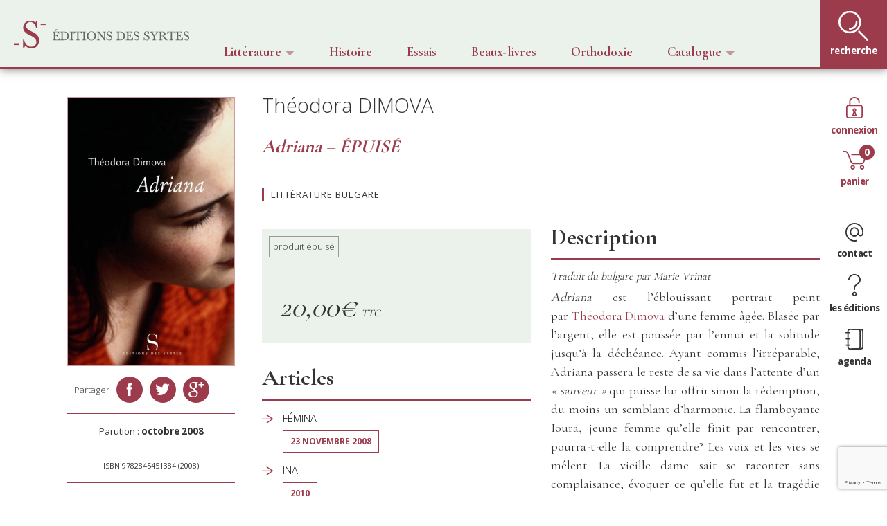

--- FILE ---
content_type: text/html; charset=UTF-8
request_url: https://editions-syrtes.com/produit/adriana-theodora-dimova-epuise/
body_size: 19631
content:


      <!-- // detect no compatibility -->
      <!-- var notSupported;
      try {
        var cvs = document.createElement('canvas');
        var ctx = cvs.getContext('webgl') || cvs.getContext('experimental-webgl') ;
        if ( !ctx ) notSupported = true;
      }
      catch(e) {
        notSupported = false;
      }
      finally {
        if (notSupported) document.querySelector('#outdated').style.display = 'table';
      }
     -->

<!doctype html>
<html lang="fr-FR" prefix="og: http://ogp.me/ns#">
  <head>
  <meta charset="utf-8">
  <meta http-equiv="x-ua-compatible" content="ie=edge">
  <!-- <meta name="viewport" content="width=device-width, initial-scale=1"> -->
  <meta name="viewport" content="width=device-width, initial-scale=1, minimum-scale=1, maximum-scale=1">
  <title>&quot;Adriana&quot; - Théodora Dimova</title>
<meta name='robots' content='max-image-preview:large' />
	<style>img:is([sizes="auto" i], [sizes^="auto," i]) { contain-intrinsic-size: 3000px 1500px }</style>
	
<!-- This site is optimized with the Yoast SEO plugin v5.9.1 - https://yoast.com/wordpress/plugins/seo/ -->
<meta name="description" content="Adriana est l&#039;éblouissant portrait peint par Théodora Dimova d&#039;une femme blasée par l&#039;argent, poussée par l&#039;ennui et la solitude jusqu&#039;à la déchéance."/>
<link rel="canonical" href="https://editions-syrtes.com/produit/adriana-theodora-dimova-epuise/" />
<meta property="og:locale" content="fr_FR" />
<meta property="og:type" content="article" />
<meta property="og:title" content="&quot;Adriana&quot; - Théodora Dimova" />
<meta property="og:description" content="Adriana est l&#039;éblouissant portrait peint par Théodora Dimova d&#039;une femme blasée par l&#039;argent, poussée par l&#039;ennui et la solitude jusqu&#039;à la déchéance." />
<meta property="og:url" content="https://editions-syrtes.com/produit/adriana-theodora-dimova-epuise/" />
<meta property="og:site_name" content="Editions des Syrtes" />
<meta property="og:image" content="https://editions-syrtes.com/wordpress/wp-content/uploads/C_DIMOVA_Adriana.jpg" />
<meta property="og:image:secure_url" content="https://editions-syrtes.com/wordpress/wp-content/uploads/C_DIMOVA_Adriana.jpg" />
<meta property="og:image:width" content="637" />
<meta property="og:image:height" content="1024" />
<meta name="twitter:card" content="summary" />
<meta name="twitter:description" content="Adriana est l&#039;éblouissant portrait peint par Théodora Dimova d&#039;une femme blasée par l&#039;argent, poussée par l&#039;ennui et la solitude jusqu&#039;à la déchéance." />
<meta name="twitter:title" content="&quot;Adriana&quot; - Théodora Dimova" />
<meta name="twitter:image" content="https://editions-syrtes.com/wordpress/wp-content/uploads/C_DIMOVA_Adriana.jpg" />
<script type='application/ld+json'>{"@context":"http:\/\/schema.org","@type":"WebSite","@id":"#website","url":"https:\/\/editions-syrtes.com\/","name":"http:\/\/editions-syrtes.com","potentialAction":{"@type":"SearchAction","target":"https:\/\/editions-syrtes.com\/?s={search_term_string}","query-input":"required name=search_term_string"}}</script>
<script type='application/ld+json'>{"@context":"http:\/\/schema.org","@type":"Organization","url":"https:\/\/editions-syrtes.com\/produit\/adriana-theodora-dimova-epuise\/","sameAs":[],"@id":"#organization","name":"Editions des Syrtes","logo":""}</script>
<!-- / Yoast SEO plugin. -->

<link rel='dns-prefetch' href='//static.addtoany.com' />
<link rel='dns-prefetch' href='//www.google.com' />
<script type="text/javascript">
/* <![CDATA[ */
window._wpemojiSettings = {"baseUrl":"https:\/\/s.w.org\/images\/core\/emoji\/15.1.0\/72x72\/","ext":".png","svgUrl":"https:\/\/s.w.org\/images\/core\/emoji\/15.1.0\/svg\/","svgExt":".svg","source":{"concatemoji":"https:\/\/editions-syrtes.com\/wordpress\/wp-includes\/js\/wp-emoji-release.min.js?ver=6.8.1"}};
/*! This file is auto-generated */
!function(i,n){var o,s,e;function c(e){try{var t={supportTests:e,timestamp:(new Date).valueOf()};sessionStorage.setItem(o,JSON.stringify(t))}catch(e){}}function p(e,t,n){e.clearRect(0,0,e.canvas.width,e.canvas.height),e.fillText(t,0,0);var t=new Uint32Array(e.getImageData(0,0,e.canvas.width,e.canvas.height).data),r=(e.clearRect(0,0,e.canvas.width,e.canvas.height),e.fillText(n,0,0),new Uint32Array(e.getImageData(0,0,e.canvas.width,e.canvas.height).data));return t.every(function(e,t){return e===r[t]})}function u(e,t,n){switch(t){case"flag":return n(e,"\ud83c\udff3\ufe0f\u200d\u26a7\ufe0f","\ud83c\udff3\ufe0f\u200b\u26a7\ufe0f")?!1:!n(e,"\ud83c\uddfa\ud83c\uddf3","\ud83c\uddfa\u200b\ud83c\uddf3")&&!n(e,"\ud83c\udff4\udb40\udc67\udb40\udc62\udb40\udc65\udb40\udc6e\udb40\udc67\udb40\udc7f","\ud83c\udff4\u200b\udb40\udc67\u200b\udb40\udc62\u200b\udb40\udc65\u200b\udb40\udc6e\u200b\udb40\udc67\u200b\udb40\udc7f");case"emoji":return!n(e,"\ud83d\udc26\u200d\ud83d\udd25","\ud83d\udc26\u200b\ud83d\udd25")}return!1}function f(e,t,n){var r="undefined"!=typeof WorkerGlobalScope&&self instanceof WorkerGlobalScope?new OffscreenCanvas(300,150):i.createElement("canvas"),a=r.getContext("2d",{willReadFrequently:!0}),o=(a.textBaseline="top",a.font="600 32px Arial",{});return e.forEach(function(e){o[e]=t(a,e,n)}),o}function t(e){var t=i.createElement("script");t.src=e,t.defer=!0,i.head.appendChild(t)}"undefined"!=typeof Promise&&(o="wpEmojiSettingsSupports",s=["flag","emoji"],n.supports={everything:!0,everythingExceptFlag:!0},e=new Promise(function(e){i.addEventListener("DOMContentLoaded",e,{once:!0})}),new Promise(function(t){var n=function(){try{var e=JSON.parse(sessionStorage.getItem(o));if("object"==typeof e&&"number"==typeof e.timestamp&&(new Date).valueOf()<e.timestamp+604800&&"object"==typeof e.supportTests)return e.supportTests}catch(e){}return null}();if(!n){if("undefined"!=typeof Worker&&"undefined"!=typeof OffscreenCanvas&&"undefined"!=typeof URL&&URL.createObjectURL&&"undefined"!=typeof Blob)try{var e="postMessage("+f.toString()+"("+[JSON.stringify(s),u.toString(),p.toString()].join(",")+"));",r=new Blob([e],{type:"text/javascript"}),a=new Worker(URL.createObjectURL(r),{name:"wpTestEmojiSupports"});return void(a.onmessage=function(e){c(n=e.data),a.terminate(),t(n)})}catch(e){}c(n=f(s,u,p))}t(n)}).then(function(e){for(var t in e)n.supports[t]=e[t],n.supports.everything=n.supports.everything&&n.supports[t],"flag"!==t&&(n.supports.everythingExceptFlag=n.supports.everythingExceptFlag&&n.supports[t]);n.supports.everythingExceptFlag=n.supports.everythingExceptFlag&&!n.supports.flag,n.DOMReady=!1,n.readyCallback=function(){n.DOMReady=!0}}).then(function(){return e}).then(function(){var e;n.supports.everything||(n.readyCallback(),(e=n.source||{}).concatemoji?t(e.concatemoji):e.wpemoji&&e.twemoji&&(t(e.twemoji),t(e.wpemoji)))}))}((window,document),window._wpemojiSettings);
/* ]]> */
</script>
<link rel='stylesheet' id='audio1-html5-site-css-css' href='https://editions-syrtes.com/wordpress/wp-content/plugins/lbg-audio1-html5/audio1_html5/audio1_html5.css?ver=6.8.1' type='text/css' media='all' />
<style id='wp-emoji-styles-inline-css' type='text/css'>

	img.wp-smiley, img.emoji {
		display: inline !important;
		border: none !important;
		box-shadow: none !important;
		height: 1em !important;
		width: 1em !important;
		margin: 0 0.07em !important;
		vertical-align: -0.1em !important;
		background: none !important;
		padding: 0 !important;
	}
</style>
<link rel='stylesheet' id='wp-block-library-css' href='https://editions-syrtes.com/wordpress/wp-includes/css/dist/block-library/style.min.css?ver=6.8.1' type='text/css' media='all' />
<style id='classic-theme-styles-inline-css' type='text/css'>
/*! This file is auto-generated */
.wp-block-button__link{color:#fff;background-color:#32373c;border-radius:9999px;box-shadow:none;text-decoration:none;padding:calc(.667em + 2px) calc(1.333em + 2px);font-size:1.125em}.wp-block-file__button{background:#32373c;color:#fff;text-decoration:none}
</style>
<style id='global-styles-inline-css' type='text/css'>
:root{--wp--preset--aspect-ratio--square: 1;--wp--preset--aspect-ratio--4-3: 4/3;--wp--preset--aspect-ratio--3-4: 3/4;--wp--preset--aspect-ratio--3-2: 3/2;--wp--preset--aspect-ratio--2-3: 2/3;--wp--preset--aspect-ratio--16-9: 16/9;--wp--preset--aspect-ratio--9-16: 9/16;--wp--preset--color--black: #000000;--wp--preset--color--cyan-bluish-gray: #abb8c3;--wp--preset--color--white: #ffffff;--wp--preset--color--pale-pink: #f78da7;--wp--preset--color--vivid-red: #cf2e2e;--wp--preset--color--luminous-vivid-orange: #ff6900;--wp--preset--color--luminous-vivid-amber: #fcb900;--wp--preset--color--light-green-cyan: #7bdcb5;--wp--preset--color--vivid-green-cyan: #00d084;--wp--preset--color--pale-cyan-blue: #8ed1fc;--wp--preset--color--vivid-cyan-blue: #0693e3;--wp--preset--color--vivid-purple: #9b51e0;--wp--preset--gradient--vivid-cyan-blue-to-vivid-purple: linear-gradient(135deg,rgba(6,147,227,1) 0%,rgb(155,81,224) 100%);--wp--preset--gradient--light-green-cyan-to-vivid-green-cyan: linear-gradient(135deg,rgb(122,220,180) 0%,rgb(0,208,130) 100%);--wp--preset--gradient--luminous-vivid-amber-to-luminous-vivid-orange: linear-gradient(135deg,rgba(252,185,0,1) 0%,rgba(255,105,0,1) 100%);--wp--preset--gradient--luminous-vivid-orange-to-vivid-red: linear-gradient(135deg,rgba(255,105,0,1) 0%,rgb(207,46,46) 100%);--wp--preset--gradient--very-light-gray-to-cyan-bluish-gray: linear-gradient(135deg,rgb(238,238,238) 0%,rgb(169,184,195) 100%);--wp--preset--gradient--cool-to-warm-spectrum: linear-gradient(135deg,rgb(74,234,220) 0%,rgb(151,120,209) 20%,rgb(207,42,186) 40%,rgb(238,44,130) 60%,rgb(251,105,98) 80%,rgb(254,248,76) 100%);--wp--preset--gradient--blush-light-purple: linear-gradient(135deg,rgb(255,206,236) 0%,rgb(152,150,240) 100%);--wp--preset--gradient--blush-bordeaux: linear-gradient(135deg,rgb(254,205,165) 0%,rgb(254,45,45) 50%,rgb(107,0,62) 100%);--wp--preset--gradient--luminous-dusk: linear-gradient(135deg,rgb(255,203,112) 0%,rgb(199,81,192) 50%,rgb(65,88,208) 100%);--wp--preset--gradient--pale-ocean: linear-gradient(135deg,rgb(255,245,203) 0%,rgb(182,227,212) 50%,rgb(51,167,181) 100%);--wp--preset--gradient--electric-grass: linear-gradient(135deg,rgb(202,248,128) 0%,rgb(113,206,126) 100%);--wp--preset--gradient--midnight: linear-gradient(135deg,rgb(2,3,129) 0%,rgb(40,116,252) 100%);--wp--preset--font-size--small: 13px;--wp--preset--font-size--medium: 20px;--wp--preset--font-size--large: 36px;--wp--preset--font-size--x-large: 42px;--wp--preset--spacing--20: 0.44rem;--wp--preset--spacing--30: 0.67rem;--wp--preset--spacing--40: 1rem;--wp--preset--spacing--50: 1.5rem;--wp--preset--spacing--60: 2.25rem;--wp--preset--spacing--70: 3.38rem;--wp--preset--spacing--80: 5.06rem;--wp--preset--shadow--natural: 6px 6px 9px rgba(0, 0, 0, 0.2);--wp--preset--shadow--deep: 12px 12px 50px rgba(0, 0, 0, 0.4);--wp--preset--shadow--sharp: 6px 6px 0px rgba(0, 0, 0, 0.2);--wp--preset--shadow--outlined: 6px 6px 0px -3px rgba(255, 255, 255, 1), 6px 6px rgba(0, 0, 0, 1);--wp--preset--shadow--crisp: 6px 6px 0px rgba(0, 0, 0, 1);}:where(.is-layout-flex){gap: 0.5em;}:where(.is-layout-grid){gap: 0.5em;}body .is-layout-flex{display: flex;}.is-layout-flex{flex-wrap: wrap;align-items: center;}.is-layout-flex > :is(*, div){margin: 0;}body .is-layout-grid{display: grid;}.is-layout-grid > :is(*, div){margin: 0;}:where(.wp-block-columns.is-layout-flex){gap: 2em;}:where(.wp-block-columns.is-layout-grid){gap: 2em;}:where(.wp-block-post-template.is-layout-flex){gap: 1.25em;}:where(.wp-block-post-template.is-layout-grid){gap: 1.25em;}.has-black-color{color: var(--wp--preset--color--black) !important;}.has-cyan-bluish-gray-color{color: var(--wp--preset--color--cyan-bluish-gray) !important;}.has-white-color{color: var(--wp--preset--color--white) !important;}.has-pale-pink-color{color: var(--wp--preset--color--pale-pink) !important;}.has-vivid-red-color{color: var(--wp--preset--color--vivid-red) !important;}.has-luminous-vivid-orange-color{color: var(--wp--preset--color--luminous-vivid-orange) !important;}.has-luminous-vivid-amber-color{color: var(--wp--preset--color--luminous-vivid-amber) !important;}.has-light-green-cyan-color{color: var(--wp--preset--color--light-green-cyan) !important;}.has-vivid-green-cyan-color{color: var(--wp--preset--color--vivid-green-cyan) !important;}.has-pale-cyan-blue-color{color: var(--wp--preset--color--pale-cyan-blue) !important;}.has-vivid-cyan-blue-color{color: var(--wp--preset--color--vivid-cyan-blue) !important;}.has-vivid-purple-color{color: var(--wp--preset--color--vivid-purple) !important;}.has-black-background-color{background-color: var(--wp--preset--color--black) !important;}.has-cyan-bluish-gray-background-color{background-color: var(--wp--preset--color--cyan-bluish-gray) !important;}.has-white-background-color{background-color: var(--wp--preset--color--white) !important;}.has-pale-pink-background-color{background-color: var(--wp--preset--color--pale-pink) !important;}.has-vivid-red-background-color{background-color: var(--wp--preset--color--vivid-red) !important;}.has-luminous-vivid-orange-background-color{background-color: var(--wp--preset--color--luminous-vivid-orange) !important;}.has-luminous-vivid-amber-background-color{background-color: var(--wp--preset--color--luminous-vivid-amber) !important;}.has-light-green-cyan-background-color{background-color: var(--wp--preset--color--light-green-cyan) !important;}.has-vivid-green-cyan-background-color{background-color: var(--wp--preset--color--vivid-green-cyan) !important;}.has-pale-cyan-blue-background-color{background-color: var(--wp--preset--color--pale-cyan-blue) !important;}.has-vivid-cyan-blue-background-color{background-color: var(--wp--preset--color--vivid-cyan-blue) !important;}.has-vivid-purple-background-color{background-color: var(--wp--preset--color--vivid-purple) !important;}.has-black-border-color{border-color: var(--wp--preset--color--black) !important;}.has-cyan-bluish-gray-border-color{border-color: var(--wp--preset--color--cyan-bluish-gray) !important;}.has-white-border-color{border-color: var(--wp--preset--color--white) !important;}.has-pale-pink-border-color{border-color: var(--wp--preset--color--pale-pink) !important;}.has-vivid-red-border-color{border-color: var(--wp--preset--color--vivid-red) !important;}.has-luminous-vivid-orange-border-color{border-color: var(--wp--preset--color--luminous-vivid-orange) !important;}.has-luminous-vivid-amber-border-color{border-color: var(--wp--preset--color--luminous-vivid-amber) !important;}.has-light-green-cyan-border-color{border-color: var(--wp--preset--color--light-green-cyan) !important;}.has-vivid-green-cyan-border-color{border-color: var(--wp--preset--color--vivid-green-cyan) !important;}.has-pale-cyan-blue-border-color{border-color: var(--wp--preset--color--pale-cyan-blue) !important;}.has-vivid-cyan-blue-border-color{border-color: var(--wp--preset--color--vivid-cyan-blue) !important;}.has-vivid-purple-border-color{border-color: var(--wp--preset--color--vivid-purple) !important;}.has-vivid-cyan-blue-to-vivid-purple-gradient-background{background: var(--wp--preset--gradient--vivid-cyan-blue-to-vivid-purple) !important;}.has-light-green-cyan-to-vivid-green-cyan-gradient-background{background: var(--wp--preset--gradient--light-green-cyan-to-vivid-green-cyan) !important;}.has-luminous-vivid-amber-to-luminous-vivid-orange-gradient-background{background: var(--wp--preset--gradient--luminous-vivid-amber-to-luminous-vivid-orange) !important;}.has-luminous-vivid-orange-to-vivid-red-gradient-background{background: var(--wp--preset--gradient--luminous-vivid-orange-to-vivid-red) !important;}.has-very-light-gray-to-cyan-bluish-gray-gradient-background{background: var(--wp--preset--gradient--very-light-gray-to-cyan-bluish-gray) !important;}.has-cool-to-warm-spectrum-gradient-background{background: var(--wp--preset--gradient--cool-to-warm-spectrum) !important;}.has-blush-light-purple-gradient-background{background: var(--wp--preset--gradient--blush-light-purple) !important;}.has-blush-bordeaux-gradient-background{background: var(--wp--preset--gradient--blush-bordeaux) !important;}.has-luminous-dusk-gradient-background{background: var(--wp--preset--gradient--luminous-dusk) !important;}.has-pale-ocean-gradient-background{background: var(--wp--preset--gradient--pale-ocean) !important;}.has-electric-grass-gradient-background{background: var(--wp--preset--gradient--electric-grass) !important;}.has-midnight-gradient-background{background: var(--wp--preset--gradient--midnight) !important;}.has-small-font-size{font-size: var(--wp--preset--font-size--small) !important;}.has-medium-font-size{font-size: var(--wp--preset--font-size--medium) !important;}.has-large-font-size{font-size: var(--wp--preset--font-size--large) !important;}.has-x-large-font-size{font-size: var(--wp--preset--font-size--x-large) !important;}
:where(.wp-block-post-template.is-layout-flex){gap: 1.25em;}:where(.wp-block-post-template.is-layout-grid){gap: 1.25em;}
:where(.wp-block-columns.is-layout-flex){gap: 2em;}:where(.wp-block-columns.is-layout-grid){gap: 2em;}
:root :where(.wp-block-pullquote){font-size: 1.5em;line-height: 1.6;}
</style>
<link rel='stylesheet' id='contact-form-7-css' href='https://editions-syrtes.com/wordpress/wp-content/plugins/contact-form-7/includes/css/styles.css?ver=5.1' type='text/css' media='all' />
<link rel='stylesheet' id='fvp-frontend-css' href='https://editions-syrtes.com/wordpress/wp-content/plugins/featured-video-plus/styles/frontend.css?ver=2.3.3' type='text/css' media='all' />
<link rel='stylesheet' id='woocommerce-layout-css' href='https://editions-syrtes.com/wordpress/wp-content/plugins/woocommerce/assets/css/woocommerce-layout.css?ver=3.2.5' type='text/css' media='all' />
<link rel='stylesheet' id='woocommerce-smallscreen-css' href='https://editions-syrtes.com/wordpress/wp-content/plugins/woocommerce/assets/css/woocommerce-smallscreen.css?ver=3.2.5' type='text/css' media='only screen and (max-width: 768px)' />
<link rel='stylesheet' id='woocommerce-general-css' href='https://editions-syrtes.com/wordpress/wp-content/plugins/woocommerce/assets/css/woocommerce.css?ver=3.2.5' type='text/css' media='all' />
<link rel='stylesheet' id='wmpci-public-style-css' href='https://editions-syrtes.com/wordpress/wp-content/plugins/wp-modal-popup-with-cookie-integration/assets/css/wmpci-public.css?ver=2.1' type='text/css' media='all' />
<link rel='stylesheet' id='book-css' href='https://editions-syrtes.com/wordpress/wp-content/plugins/wppdf/css/wppdf.css?ver=6.8.1' type='text/css' media='all' />
<link rel='stylesheet' id='magnific-css-css' href='https://editions-syrtes.com/wordpress/wp-content/plugins/wppdf/css/magnific-popup.css?ver=6.8.1' type='text/css' media='all' />
<link rel='stylesheet' id='grid-css-css' href='https://editions-syrtes.com/wordpress/wp-content/plugins/wppdf/css/grid.css?ver=6.8.1' type='text/css' media='all' />
<link rel='stylesheet' id='jquery_modal-css' href='https://editions-syrtes.com/wordpress/wp-content/plugins/wppdf/css/jquery.modal.css?ver=6.8.1' type='text/css' media='all' />
<link rel='stylesheet' id='wpr_table_ratecss-css' href='https://editions-syrtes.com/wordpress/wp-content/plugins/woocommerce-table-rates/assets/css/styles.css?ver=6.8.1' type='text/css' media='all' />
<link rel='stylesheet' id='addtoany-css' href='https://editions-syrtes.com/wordpress/wp-content/plugins/add-to-any/addtoany.min.css?ver=1.16' type='text/css' media='all' />
<link rel='stylesheet' id='sage/css-css' href='https://editions-syrtes.com/wordpress/wp-content/themes/syrtes/dist/styles/main.css' type='text/css' media='all' />
<link rel='stylesheet' id='sib-front-css-css' href='https://editions-syrtes.com/wordpress/wp-content/plugins/mailin/css/mailin-front.css?ver=6.8.1' type='text/css' media='all' />
<script type="text/javascript" src="https://editions-syrtes.com/wordpress/wp-includes/js/jquery/jquery.min.js?ver=3.7.1" id="jquery-core-js"></script>
<script type="text/javascript" src="https://editions-syrtes.com/wordpress/wp-includes/js/jquery/jquery-migrate.min.js?ver=3.4.1" id="jquery-migrate-js"></script>
<script type="text/javascript" src="https://editions-syrtes.com/wordpress/wp-content/plugins/lbg-audio1-html5/audio1_html5/js/jquery.mousewheel.min.js?ver=6.8.1" id="lbg-mousewheel-js"></script>
<script type="text/javascript" src="https://editions-syrtes.com/wordpress/wp-content/plugins/lbg-audio1-html5/audio1_html5/js/jquery.touchSwipe.min.js?ver=6.8.1" id="lbg-touchSwipe-js"></script>
<script type="text/javascript" src="https://editions-syrtes.com/wordpress/wp-content/plugins/lbg-audio1-html5/audio1_html5/js/audio1_html5.js?ver=6.8.1" id="lbg-audio1-html5-js"></script>
<script type="text/javascript" id="addtoany-core-js-before">
/* <![CDATA[ */
window.a2a_config=window.a2a_config||{};a2a_config.callbacks=[];a2a_config.overlays=[];a2a_config.templates={};a2a_localize = {
	Share: "Partager",
	Save: "Enregistrer",
	Subscribe: "S'abonner",
	Email: "E-mail",
	Bookmark: "Signet",
	ShowAll: "Montrer tout",
	ShowLess: "Montrer moins",
	FindServices: "Trouver des service(s)",
	FindAnyServiceToAddTo: "Trouver instantan&eacute;ment des services &agrave; ajouter &agrave;",
	PoweredBy: "Propuls&eacute; par",
	ShareViaEmail: "Partager par e-mail",
	SubscribeViaEmail: "S’abonner par e-mail",
	BookmarkInYourBrowser: "Ajouter un signet dans votre navigateur",
	BookmarkInstructions: "Appuyez sur Ctrl+D ou \u2318+D pour mettre cette page en signet",
	AddToYourFavorites: "Ajouter &agrave; vos favoris",
	SendFromWebOrProgram: "Envoyer depuis n’importe quelle adresse e-mail ou logiciel e-mail",
	EmailProgram: "Programme d’e-mail",
	More: "Plus&#8230;",
	ThanksForSharing: "Merci de partager !",
	ThanksForFollowing: "Merci de nous suivre !"
};
/* ]]> */
</script>
<script type="text/javascript" async src="https://static.addtoany.com/menu/page.js" id="addtoany-core-js"></script>
<script type="text/javascript" async src="https://editions-syrtes.com/wordpress/wp-content/plugins/add-to-any/addtoany.min.js?ver=1.1" id="addtoany-jquery-js"></script>
<script type="text/javascript" src="https://editions-syrtes.com/wordpress/wp-content/plugins/featured-video-plus/js/jquery.fitvids.min.js?ver=master-2015-08" id="jquery.fitvids-js"></script>
<script type="text/javascript" id="fvp-frontend-js-extra">
/* <![CDATA[ */
var fvpdata = {"ajaxurl":"https:\/\/editions-syrtes.com\/wordpress\/wp-admin\/admin-ajax.php","nonce":"8800057863","fitvids":"1","dynamic":"","overlay":"","opacity":"0.75","color":"b","width":"640"};
/* ]]> */
</script>
<script type="text/javascript" src="https://editions-syrtes.com/wordpress/wp-content/plugins/featured-video-plus/js/frontend.min.js?ver=2.3.3" id="fvp-frontend-js"></script>
<script type="text/javascript" src="https://editions-syrtes.com/wordpress/wp-content/plugins/wppdf/js/pdf.js?ver=6.8.1" id="pdfjs-js"></script>
<script type="text/javascript" src="https://editions-syrtes.com/wordpress/wp-content/plugins/wppdf/js/wppdf.min.js?ver=6.8.1" id="wppdf-js"></script>
<script type="text/javascript" src="https://editions-syrtes.com/wordpress/wp-content/plugins/wppdf/js/jquery.magnific-popup.min.js?ver=6.8.1" id="jquery_magnific_popup-js"></script>
<script type="text/javascript" src="https://editions-syrtes.com/wordpress/wp-content/plugins/wppdf/js/jquery.modal.min.js?ver=6.8.1" id="jquery_modal-js"></script>
<script type="text/javascript" src="https://editions-syrtes.com/wordpress/wp-content/plugins/woocommerce-table-rates/assets/js/scripts.js?ver=6.8.1" id="wpr_table_ratejs-js"></script>
<script type="text/javascript" id="sib-front-js-js-extra">
/* <![CDATA[ */
var sibErrMsg = {"invalidMail":"Please fill out valid email address","requiredField":"Please fill out required fields","invalidDateFormat":"Please fill out valid date format","invalidSMSFormat":"Please fill out valid phone number"};
var ajax_sib_front_object = {"ajax_url":"https:\/\/editions-syrtes.com\/wordpress\/wp-admin\/admin-ajax.php","ajax_nonce":"3d2ab65dd6","flag_url":"https:\/\/editions-syrtes.com\/wordpress\/wp-content\/plugins\/mailin\/img\/flags\/"};
/* ]]> */
</script>
<script type="text/javascript" src="https://editions-syrtes.com/wordpress/wp-content/plugins/mailin/js/mailin-front.js?ver=1706559312" id="sib-front-js-js"></script>
<link rel="https://api.w.org/" href="https://editions-syrtes.com/wp-json/" /><link rel="alternate" title="JSON" type="application/json" href="https://editions-syrtes.com/wp-json/wp/v2/product/379" /><link rel="EditURI" type="application/rsd+xml" title="RSD" href="https://editions-syrtes.com/wordpress/xmlrpc.php?rsd" />
<meta name="generator" content="WordPress 6.8.1" />
<meta name="generator" content="WooCommerce 3.2.5" />
<link rel='shortlink' href='https://editions-syrtes.com/?p=379' />
<link rel="alternate" title="oEmbed (JSON)" type="application/json+oembed" href="https://editions-syrtes.com/wp-json/oembed/1.0/embed?url=https%3A%2F%2Feditions-syrtes.com%2Fproduit%2Fadriana-theodora-dimova-epuise%2F" />
<link rel="alternate" title="oEmbed (XML)" type="text/xml+oembed" href="https://editions-syrtes.com/wp-json/oembed/1.0/embed?url=https%3A%2F%2Feditions-syrtes.com%2Fproduit%2Fadriana-theodora-dimova-epuise%2F&#038;format=xml" />
	<noscript><style>.woocommerce-product-gallery{ opacity: 1 !important; }</style></noscript>
				<script>
			var wcps_sec_string = "sec";
			var wcps_min_string = "min";
			var wcps_hour_string = "hr";
			var wcps_days_string = "days";
			var wcps_weeks_string = "weeks";
			</script>
				<style type="text/css" id="wp-custom-css">
			input#coupon_code {
    margin-top: 20px;
    padding-top: 20px;
    padding-bottom: 20px;
    text-transform: uppercase;
	  width: 180px
}

#add_payment_method .cart-collaterals .cart_totals table td, #add_payment_method .cart-collaterals .cart_totals table th, .woocommerce-cart .cart-collaterals .cart_totals table td, .woocommerce-cart .cart-collaterals .cart_totals table th, .woocommerce-checkout .cart-collaterals .cart_totals table td, .woocommerce-checkout .cart-collaterals .cart_totals table th {
	vertical-align: text-top !important;
}

div.wpcf7-response-output {
	  margin: 0;
    padding: 0;
    border: 0px solid #cccccc;
	
}		</style>
		
  <link href="https://fonts.googleapis.com/css?family=Open+Sans:300,300i,400,400i,600,600i,700,700i,800,800i&amp;subset=cyrillic" rel="stylesheet">

  <link rel="apple-touch-icon" sizes="180x180" href="/apple-touch-icon.png">
  <link rel="icon" type="image/png" sizes="32x32" href="/favicon-32x32.png">
  <link rel="icon" type="image/png" sizes="16x16" href="/favicon-16x16.png">
  <link rel="manifest" href="/manifest.json">
  <link rel="mask-icon" href="/safari-pinned-tab.svg" color="#9b3b4c">
  <meta name="theme-color" content="#ffffff">

  <style>
  .gridCatalogue > .item > .itemContainer > .imageContainer > img {
      max-height: 270px;
  }
  </style>

</head>
  <body class="wp-singular product-template-default single single-product postid-379 wp-theme-syrtes woocommerce woocommerce-page adriana-theodora-dimova-epuise sidebar-primary">
      <!-- <div id="canv"></div> -->
      <header class="banner cd-auto-hide-header">
  <div class="container">
      <a class="brand" href="https://editions-syrtes.com/">
          <h1>
              <img class="no-mobile" src="https://editions-syrtes.com/wordpress/wp-content/themes/syrtes/img/syrtes.svg" alt="Syrtes">
              <img class="mobile" src="https://editions-syrtes.com/wordpress/wp-content/themes/syrtes/img/monogramme.svg" alt="Syrtes">
          </h1>
      </a>
      <nav>
          <!-- <a href="https://editions-syrtes.com/categorie-produit/litterature/">
              Littérature
          </a> -->
          <dropdown>
  <input id="toggle1" type="checkbox">
  <label id="menuLit" for="toggle1" class="animate">Littérature<img src="https://editions-syrtes.com/wordpress/wp-content/themes/syrtes/img/downArrow.svg"></label>
  <ul class="animate">
                <li class="animate">
              <a href="https://editions-syrtes.com/categorie-produit/allemande">Allemande</a>          </li>
                    <li class="animate">
              <a href="https://editions-syrtes.com/categorie-produit/anglaise">Anglaise</a>          </li>
                    <li class="animate">
              <a href="https://editions-syrtes.com/categorie-produit/bulgare">Bulgare</a>          </li>
                    <li class="animate">
              <a href="https://editions-syrtes.com/categorie-produit/danoise">Danoise</a>          </li>
                    <li class="animate">
              <a href="https://editions-syrtes.com/categorie-produit/francaise">Française</a>          </li>
                    <li class="animate">
              <a href="https://editions-syrtes.com/categorie-produit/hongroise">Hongroise</a>          </li>
                    <li class="animate">
              <a href="https://editions-syrtes.com/categorie-produit/italienne">Italienne</a>          </li>
                    <li class="animate">
              <a href="https://editions-syrtes.com/categorie-produit/lettonne">Lettonne</a>          </li>
                    <li class="animate">
              <a href="https://editions-syrtes.com/categorie-produit/macedonienne">Macédonienne</a>          </li>
                    <li class="animate">
              <a href="https://editions-syrtes.com/categorie-produit/polonaise">Polonaise</a>          </li>
                    <li class="animate">
              <a href="https://editions-syrtes.com/categorie-produit/roumaine">Roumaine</a>          </li>
                    <li class="animate">
              <a href="https://editions-syrtes.com/categorie-produit/litterature-russe">Russe</a>          </li>
                    <li class="animate">
              <a href="https://editions-syrtes.com/categorie-produit/serbe">serbe</a>          </li>
                    <li class="animate">
              <a href="https://editions-syrtes.com/categorie-produit/slovene">Slovène</a>          </li>
                    <li class="animate">
              <a href="https://editions-syrtes.com/categorie-produit/tcheque">Tchèque</a>          </li>
                <li class="animate full">
          <a href="https://editions-syrtes.com/categorie-produit/litterature/">Voir toutes les oeuvres littéraires</a>
      </li>
  </ul>
</dropdown>
          <a href="https://editions-syrtes.com/categorie-produit/actualite-et-histoire/">
              Histoire
          </a>
          <a href="https://editions-syrtes.com/categorie-produit/essais-litteraire/">
              Essais
          </a>
          <a href="https://editions-syrtes.com/categorie-produit/syrtes-images/">
              Beaux-livres
          </a>
          <a href="https://editions-syrtes.com/categorie-produit/orthodoxie/">
              Orthodoxie
          </a>
          <dropdown class="catalogue-link">
          <input id="toggle2" type="checkbox">
          <label id="menuCatalogue" for="toggle2" class="animate">Catalogue<img src="https://editions-syrtes.com/wordpress/wp-content/themes/syrtes/img/downArrow.svg"></label>
          <ul class="animate catalogue">
              <li class="animate">
                  <a href="https://editions-syrtes.com/auteurs/">
                      Auteurs
                  </a>
              </li>
              <li class="animate">
                  <a href="https://editions-syrtes.com/catalogue/">
                      Titres
                  </a>
              </li>
          </ul>
        </dropdown>
          <form role="search" method="get" class="search-form" action="https://editions-syrtes.com/">
				<label>
					<span class="screen-reader-text">Rechercher&nbsp;:</span>
					<input type="search" class="search-field" placeholder="Recherche…" value="" name="s" title="Rechercher&nbsp;:">
				</label>
				<input type="submit" class="search-submit" value="rechercher">
			</form>

            <a class="closeSearch">
                <div>
                  <span>fermer</span>
                </div>
            </a>

          <a class="searchButton">
              <div>
                  <img src="https://editions-syrtes.com/wordpress/wp-content/themes/syrtes/img/search.svg">
                <span>recherche</span>
            </div>
          </a>
      </nav>

      <!-- Burger-Icon -->
      <div class="b-container">
        <div class="b-menu">
          <div class="b-bun b-bun--top"></div>
          <div class="b-bun b-bun--mid"></div>
          <div class="b-bun b-bun--bottom"></div>
        </div>
      </div>

  </div>


  <form role="search" method="get" class="search-formM mobile" action="https://editions-syrtes.com/">
      <label>
          <span class="screen-reader-text">Rechercher&nbsp;:</span>
          <input type="search" class="search-fieldM" placeholder="Recherche…" value="" name="s" title="Rechercher&nbsp;:">
      </label>
  </form>

</header>

<!-- Navigation -->
<div class="b-nav">

    <div class="firstMenu">
        <a href="https://editions-syrtes.com/myaccount/">
            <div>
            <img src="https://editions-syrtes.com/wordpress/wp-content/themes/syrtes/img/icons/connexion.svg">
            </div>
            <span>
                connexion
            </span>
        </a>
        <a href="https://editions-syrtes.com/panier/">
            <div>
            <span id="countCart2">
                    0            </span>
            <img src="https://editions-syrtes.com/wordpress/wp-content/themes/syrtes/img/icons/panier.svg">
            </div>
            <span>
                panier
            </span>
        </a>
        <a href="https://editions-syrtes.com/contacts/">
            <div>
            <img src="https://editions-syrtes.com/wordpress/wp-content/themes/syrtes/img/icons/contact.svg">
            </div>
            <span>
                contact
            </span>
        </a>
        <a href="https://editions-syrtes.com/leseditions/">
            <div>
            <img src="https://editions-syrtes.com/wordpress/wp-content/themes/syrtes/img/icons/leseditions.svg">
            </div>
            <span>
                les éditions
            </span>
        </a>
        <a href="https://editions-syrtes.com/agenda/">
            <div>
            <img src="https://editions-syrtes.com/wordpress/wp-content/themes/syrtes/img/icons/agenda.svg">
            </div>
            <span>
                agenda
            </span>
        </a>

        <a class="closeSearchM mobile" style="display:none;">
            <div>
                <span class="searchIconM"><img src="https://editions-syrtes.com/wordpress/wp-content/themes/syrtes/img/searchM.svg"></span>
            </div>
            <span>fermer</span>
        </a>

      <a class="searchButtonM mobile">
        <div>
            <span class="searchIconM"><img src="https://editions-syrtes.com/wordpress/wp-content/themes/syrtes/img/searchM.svg"></span>
        </div>
        <span>recherche</span>
      </a>

    </div>

    <div class="catMenu">
        <a href="https://editions-syrtes.com/categorie-produit/litterature/">
            Littérature
        </a>
        <a href="https://editions-syrtes.com/categorie-produit/actualite-et-histoire/">
            Histoire
        </a>
        <a href="https://editions-syrtes.com/categorie-produit/essais-litteraire/">
            Essais
        </a>
        <a href="https://editions-syrtes.com/categorie-produit/syrtes-images/">
            Beaux-livres
        </a>
        <a href="https://editions-syrtes.com/categorie-produit/orthodoxie/">
            Orthodoxie
        </a>
        <a href="https://editions-syrtes.com/auteurs/">
            Auteurs
        </a>
        <a href="https://editions-syrtes.com/catalogue/">
            Titres
        </a>
    </div>

</div>
    <!--[if IE]>
      <div class="alert alert-warning">
        You are using an <strong>outdated</strong> browser. Please <a href="http://browsehappy.com/">upgrade your browser</a> to improve your experience.      </div>
    <![endif]-->

    <div id="wrap" class="wrap container" role="document">
      <div class="content">
        <main class="main">
            <aside id="aside">
                <div class="aside_container">
                <nav>
                                        <a href="https://editions-syrtes.com/myaccount/">
                        <svg version="1.1" xmlns="http://www.w3.org/2000/svg" xmlns:xlink="http://www.w3.org/1999/xlink" x="0px" y="0px"
                        	 width="24.264px" height="31.335px" viewBox="0 0 24.264 31.335" enable-background="new 0 0 24.264 31.335" xml:space="preserve">
                        <path class="svgIcon" d="M12.132,21.974c-1.483,0-2.691-1.207-2.691-2.691c0-1.482,1.208-2.689,2.691-2.689s2.689,1.207,2.689,2.689
                        	C14.822,20.767,13.615,21.974,12.132,21.974 M12.132,18.44c-0.465,0-0.843,0.378-0.843,0.843s0.378,0.842,0.843,0.842
                        	c0.464,0,0.843-0.377,0.843-0.842S12.596,18.44,12.132,18.44"/>
                        <path class="svgIcon" d="M20.568,31.335H3.696C0.983,31.335,0,29.125,0,27.641V15.154c0-2.712,2.21-3.696,3.695-3.696h16.872
                        	c2.711,0,3.695,2.21,3.695,3.696V27.64C24.264,30.352,22.053,31.335,20.568,31.335 M3.696,13.306
                        	c-0.429,0.007-1.848,0.16-1.848,1.848V27.64c0.006,0.428,0.159,1.848,1.848,1.848h16.868c0.438-0.008,1.853-0.162,1.853-1.848
                        	V15.154c-0.008-0.428-0.159-1.848-1.849-1.848H3.696z"/>
                        <path class="svgIcon" d="M5.376,13.056c-0.511,0-0.925-0.414-0.925-0.924V7.244C4.451,3.249,7.896,0,12.132,0
                        	c4.233,0,7.68,3.249,7.68,7.244v1.298c0,0.511-0.415,0.925-0.924,0.925c-0.51,0-0.925-0.414-0.925-0.925V7.244
                        	c0-2.976-2.616-5.396-5.831-5.396c-3.216,0-5.832,2.42-5.832,5.396v4.888C6.3,12.643,5.886,13.056,5.376,13.056"/>
                        <path class="svgIcon" d="M14.432,28.193H9.834c-0.291,0-0.566-0.139-0.741-0.373c-0.175-0.232-0.228-0.537-0.144-0.816l1.771-5.916
                        	c0.147-0.488,0.663-0.766,1.151-0.619c0.133,0.039,0.25,0.107,0.348,0.193c0.014-0.006,0.027-0.012,0.041-0.016
                        	c0.484-0.158,1.006,0.105,1.165,0.59l1.884,5.744c0.093,0.282,0.043,0.592-0.129,0.83C15.006,28.05,14.727,28.193,14.432,28.193
                        	 M11.076,26.345h2.08l-1.088-3.315L11.076,26.345z"/>
                        </svg>
                        <span>
                            connexion
                        </span>
                    </a>
                                    <a href="https://editions-syrtes.com/panier/">
                        <span id="countCart">
                                0                        </span>
                        <svg version="1.1" id="Calque_1" xmlns="http://www.w3.org/2000/svg" xmlns:xlink="http://www.w3.org/1999/xlink" x="0px" y="0px"
                        	 width="33.751px" height="26.479px" viewBox="0 0 33.751 26.479" enable-background="new 0 0 33.751 26.479" xml:space="preserve">
                        <g>
                        	<path class="svgIcon" d="M26.654,18.975H15.883c-3.358,0-4.609-3.022-4.66-3.15L6.415,3.842C5.64,1.901,3.66,1.85,3.576,1.85H0.924
                        		C0.413,1.85,0,1.436,0,0.926C0,0.414,0.413,0,0.924,0h2.659c0.134,0,3.299,0.037,4.548,3.153l4.807,11.981
                        		c0.029,0.077,0.854,1.992,2.945,1.992h10.771c0.079,0,2.116-0.051,2.748-1.997l2.421-7.466c0.073-0.236,0.158-0.834-0.06-1.127
                        		c-0.182-0.248-0.632-0.3-0.978-0.3H13.205c-0.51,0-0.924-0.413-0.924-0.924s0.414-0.923,0.924-0.923h17.581
                        		c1.406,0,2.122,0.578,2.476,1.063c0.82,1.128,0.373,2.615,0.318,2.781L31.16,15.7C30.318,18.291,27.844,18.975,26.654,18.975"/>
                        	<path class="svgIcon" d="M14.526,26.479c-1.786,0-3.239-1.454-3.239-3.24c0-1.788,1.453-3.242,3.239-3.242
                        		c1.788,0,3.241,1.454,3.241,3.242C17.768,25.024,16.314,26.479,14.526,26.479 M14.526,21.844c-0.769,0-1.394,0.625-1.394,1.395
                        		c0,0.768,0.625,1.393,1.394,1.393c0.77,0,1.396-0.625,1.396-1.393C15.922,22.469,15.296,21.844,14.526,21.844"/>
                        	<path class="svgIcon" d="M27.76,26.479c-1.787,0-3.241-1.454-3.241-3.24c0-1.788,1.454-3.242,3.241-3.242S31,21.45,31,23.238
                        		C31,25.024,29.547,26.479,27.76,26.479 M27.76,21.844c-0.768,0-1.395,0.625-1.395,1.395c0,0.768,0.627,1.393,1.395,1.393
                        		s1.394-0.625,1.394-1.393C29.153,22.469,28.527,21.844,27.76,21.844"/>
                        </g>
                        </svg>
                        <span>
                            panier
                        </span>
                    </a>
                    <a href="https://editions-syrtes.com/contacts/">
                        <svg version="1.1" id="Calque_1" xmlns="http://www.w3.org/2000/svg" xmlns:xlink="http://www.w3.org/1999/xlink" x="0px" y="0px"
                             width="26.81px" height="26.81px" viewBox="0 0 26.81 26.81" enable-background="new 0 0 26.81 26.81" xml:space="preserve">
                        <path class="svgIconInverted" d="M13.404,26.81C6.014,26.81,0,20.797,0,13.404C0,6.014,6.014,0,13.404,0C20.796,0,26.81,6.014,26.81,13.404
                            c0,1.469-0.056,2.871-0.704,3.897c-0.272,0.431-0.844,0.559-1.274,0.285c-0.432-0.272-0.561-0.843-0.286-1.275
                            c0.416-0.657,0.416-2.011,0.416-2.907c0-6.371-5.184-11.557-11.557-11.557c-6.372,0-11.557,5.186-11.557,11.557
                            c0,6.373,5.185,11.558,11.557,11.558c0.877,0,1.752-0.099,2.601-0.293c0.496-0.114,0.992,0.196,1.106,0.692
                            c0.114,0.497-0.197,0.993-0.693,1.108C15.435,26.694,14.42,26.81,13.404,26.81"/>
                        <path class="svgIconInverted" d="M13.365,19.829c-3.722,0-6.75-3.028-6.75-6.752c0-3.721,3.028-6.749,6.75-6.749
                            c3.723,0,6.751,3.028,6.751,6.749C20.116,16.801,17.088,19.829,13.365,19.829 M13.365,8.176c-2.703,0-4.903,2.199-4.903,4.901
                            c0,2.705,2.2,4.904,4.903,4.904c2.704,0,4.903-2.199,4.903-4.904C18.269,10.375,16.069,8.176,13.365,8.176"/>
                        <path class="svgIconInverted" d="M22.489,19.398c-2.277,0-4.129-1.823-4.129-4.064c0-0.398,0.058-0.791,0.173-1.169
                            c0.149-0.488,0.666-0.763,1.153-0.615c0.488,0.149,0.764,0.665,0.614,1.153c-0.061,0.203-0.093,0.415-0.093,0.631
                            c0,1.223,1.023,2.216,2.281,2.216s2.28-0.993,2.28-2.216c0-0.511,0.414-0.924,0.924-0.924c0.511,0,0.926,0.413,0.926,0.924
                            C26.619,17.575,24.766,19.398,22.489,19.398"/>
                        </svg>
                        <span>
                            contact
                        </span>
                    </a>
                    <a href="https://editions-syrtes.com/leseditions/">
                        <svg version="1.1" id="Calque_1" xmlns="http://www.w3.org/2000/svg" xmlns:xlink="http://www.w3.org/1999/xlink" x="0px" y="0px"
                        	 width="18.174px" height="32.476px" viewBox="0 0 18.174 32.476" enable-background="new 0 0 18.174 32.476" xml:space="preserve">
                        	<path class="svgIconInverted" d="M9.186,32.476c-1.786,0-3.241-1.453-3.241-3.24s1.455-3.241,3.241-3.241s3.241,1.454,3.241,3.241
                        		S10.972,32.476,9.186,32.476 M9.186,27.842c-0.768,0-1.395,0.625-1.395,1.394c0,0.768,0.627,1.393,1.395,1.393
                        		c0.769,0,1.394-0.625,1.394-1.393C10.579,28.467,9.954,27.842,9.186,27.842"/>
                        	<path class="svgIconInverted" d="M9.186,23.313c-0.51,0-0.924-0.414-0.924-0.924c0-4.681,0.32-5.207,2.824-7.178
                        		c0.922-0.723,2.181-1.713,3.904-3.4c0.111-0.134,0.771-0.964,1.112-2.118c0.147-0.506,0.225-1.031,0.225-1.561
                        		c0-3.466-3.248-6.286-7.239-6.286c-3.993,0-7.239,2.82-7.239,6.286c0,0.511-0.415,0.925-0.925,0.925S0,8.645,0,8.134
                        		C0,3.648,4.076,0,9.088,0c5.01,0,9.086,3.648,9.086,8.134c0,0.706-0.1,1.407-0.301,2.083c-0.49,1.666-1.472,2.789-1.514,2.837
                        		l-0.046,0.048c-1.812,1.776-3.124,2.809-4.084,3.563c-2.08,1.636-2.121,1.667-2.121,5.725C10.108,22.899,9.696,23.313,9.186,23.313
                        		"/>
                        </svg>
                        <span>
                            les éditions
                        </span>
                    </a>
                    <a href="https://editions-syrtes.com/agenda/2026/">
                        <svg version="1.1" id="Calque_1" xmlns="http://www.w3.org/2000/svg" xmlns:xlink="http://www.w3.org/1999/xlink" x="0px" y="0px"
                             width="25.924px" height="30.204px" viewBox="0 0 25.924 30.204" enable-background="new 0 0 25.924 30.204" xml:space="preserve">
                            <path class="svgIconInverted" d="M18.3,30.204H6.315c-2.712,0-3.695-2.21-3.695-3.696V3.695c0-2.711,2.208-3.694,3.695-3.694H18.3
                                c2.712,0,3.695,2.21,3.695,3.694v22.812C21.995,29.22,19.786,30.204,18.3,30.204 M6.315,1.849c-0.429,0.006-1.85,0.16-1.85,1.847
                                v22.812c0.009,0.428,0.162,1.848,1.85,1.848h11.98c0.438-0.007,1.852-0.162,1.852-1.848V3.695
                                c-0.007-0.428-0.159-1.847-1.848-1.847H6.315z"/>
                            <path class="svgIconInverted" d="M22.229,30.204H10.243c-0.509,0-0.923-0.415-0.923-0.924c0-0.51,0.414-0.925,0.923-0.925h11.985
                                c0.428-0.006,1.849-0.16,1.849-1.848V3.696c-0.008-0.429-0.162-1.847-1.849-1.847H10.243c-0.509,0-0.923-0.415-0.923-0.924
                                C9.32,0.414,9.734,0,10.243,0h11.985c2.712,0,3.695,2.21,3.695,3.696v22.812C25.924,29.221,23.715,30.204,22.229,30.204"/>
                            <path class="svgIconInverted" d="M5.661,6.664H0.924C0.414,6.664,0,6.25,0,5.74s0.414-0.924,0.924-0.924h4.737
                                c0.511,0,0.925,0.414,0.925,0.924S6.172,6.664,5.661,6.664"/>
                            <path class="svgIconInverted" d="M5.825,15.535H1.087c-0.51,0-0.923-0.413-0.923-0.924s0.413-0.924,0.923-0.924h4.738
                                c0.511,0,0.925,0.413,0.925,0.924S6.336,15.535,5.825,15.535"/>
                            <path class="svgIconInverted" d="M5.825,24.638H1.087c-0.51,0-0.923-0.413-0.923-0.924c0-0.51,0.413-0.924,0.923-0.924h4.738
                                c0.511,0,0.925,0.414,0.925,0.924C6.75,24.225,6.336,24.638,5.825,24.638"/>
                        </svg>
                        <span>
                            agenda
                        </span>
                    </a>
                </nav>
                </div>
            </aside>
          

	
		

<section class="product" id="product-379" class="post-379 product type-product status-publish has-post-thumbnail product_cat-bulgare product_cat-litterature product_tag-dimova product_tag-portrait product_tag-societe product_shipping_class-forfait-frais-postaux first outofstock taxable shipping-taxable purchasable product-type-simple">
	
	<div class="entry-content product">
		<img width="373" height="600" src="https://editions-syrtes.com/wordpress/wp-content/uploads/C_DIMOVA_Adriana-373x600.jpg" class="attachment-large size-large wp-post-image" alt="" decoding="async" fetchpriority="high" srcset="https://editions-syrtes.com/wordpress/wp-content/uploads/C_DIMOVA_Adriana-373x600.jpg 373w, https://editions-syrtes.com/wordpress/wp-content/uploads/C_DIMOVA_Adriana-156x250.jpg 156w, https://editions-syrtes.com/wordpress/wp-content/uploads/C_DIMOVA_Adriana-93x150.jpg 93w, https://editions-syrtes.com/wordpress/wp-content/uploads/C_DIMOVA_Adriana.jpg 637w" sizes="(max-width: 373px) 100vw, 373px" />        <p class="partager">
            <span>Partager</span>
            <a target="_blank" href="https://www.facebook.com/sharer.php?u=https://editions-syrtes.com/produit/adriana-theodora-dimova-epuise/">
                <img src="https://editions-syrtes.com/wordpress/wp-content/themes/syrtes/img/shareFacebook.svg" alt="Partager sur Facebook">
            </a>
            <a target="_blank" href="https://twitter.com/intent/tweet?url=https://editions-syrtes.com/produit/adriana-theodora-dimova-epuise/&text=« Adriana » &#8211; Théodora Dimova&via=syrteseditions">
                <img src="https://editions-syrtes.com/wordpress/wp-content/themes/syrtes/img/shareTwitter.svg" alt="Partager sur Twitter">
            </a>
            <a target="_blank" href="https://plus.google.com/share?url=https://editions-syrtes.com/produit/adriana-theodora-dimova-epuise/">
                <img src="https://editions-syrtes.com/wordpress/wp-content/themes/syrtes/img/shareGoogle.svg" alt="Partager sur Google+">
            </a>
        </p>

		<p class="productDate">
			Parution :
			<span class="bold">
				octobre 2008		 	</span>
		</p>

		<p class="iban">
			ISBN 9782845451384 (2008)		</p>
    </div>

				<!-- <div class="intro_container">
			<p class="intro">
				« Adriana » &#8211; Théodora Dimova<br>
			</p>
			<p class="offers" itemprop="offers" itemscope itemtype="http://schema.org/Offer">

				<span class="woocommerce-Price-amount amount">20,00<span class="woocommerce-Price-currencySymbol">&euro;</span></span> <small class="woocommerce-price-suffix">TTC</small>
				<meta itemprop="price" content="20" />
				<meta itemprop="priceCurrency" content="EUR" />
				<link itemprop="availability" href="http://schema.org/OutOfStock" />

			</p>
		</div> -->

		<div class="contentProduct">
			<span class="auteurName">
																					<a href="https://editions-syrtes.com/auteurs/theodora-dimova/">Théodora DIMOVA</a>
																	</span>
			<h2>
				Adriana – ÉPUISÉ			</h2>

<span class="catSingular">Littérature Bulgare</span>			<div class="col1">
				<div class="purchaseBox">
					<span class="stockStatus">produit épuisé</span><span class="price"><span class="woocommerce-Price-amount amount">20,00<span class="woocommerce-Price-currencySymbol">&euro;</span></span> <span class="ttc">TTC</span></span>					</div>

					
				<h4>Articles</h4>						<a class="extraitLink" href="https://editions-syrtes.com/femina-suisse-23-nov-2008/" target="_blank">
							<img src="https://editions-syrtes.com/wordpress/wp-content/themes/syrtes/img/arrow.svg">
							Fémina							<span class="date">23 Novembre 2008</span>
						</a>
											<a class="extraitLink" href="https://www.dailymotion.com/video/xfagrs" target="_blank">
							<img src="https://editions-syrtes.com/wordpress/wp-content/themes/syrtes/img/arrow.svg">
							INA							<span class="date">2010</span>
						</a>
											<a class="extraitLink" href="https://editions-syrtes.com/livres-hebdo-29-aout-2009-jpeg/" target="_blank">
							<img src="https://editions-syrtes.com/wordpress/wp-content/themes/syrtes/img/arrow.svg">
							Livres Hebdo							<span class="date">29 Août 2009</span>
						</a>
											<a class="extraitLink" href="http://jeanlau.canalblog.com/archives/2016/07/26/34123524.html" target="_blank">
							<img src="https://editions-syrtes.com/wordpress/wp-content/themes/syrtes/img/arrow.svg">
							De Bloomsbury en passant par Court Green							<span class="date">26 juillet 2016</span>
						</a>
														

																													

					<h4>Du même auteur</h4>



	<div class="publie">

					<div class="book">
									<a href="https://editions-syrtes.com/produit/meres-theodora-dimova-2/" title="Mères &#8211; Théodora Dimova">
						<img src="https://editions-syrtes.com/wordpress/wp-content/uploads/Couv.jpg">
						<div class="titleContainer">
							<span class="title">
								Mères							</span>
						</div>
					</a>
		</div>
					<div class="book">
									<a href="https://editions-syrtes.com/produit/adriana/" title="Adriana – Théodora Dimova">
						<img src="https://editions-syrtes.com/wordpress/wp-content/uploads/Dimova-Adriana_BD.jpg">
						<div class="titleContainer">
							<span class="title">
								Adriana							</span>
						</div>
					</a>
		</div>
					<div class="book">
									<a href="https://editions-syrtes.com/produit/devastes-theodora-dimova/" title="Les Dévastés – Théodora Dimova">
						<img src="https://editions-syrtes.com/wordpress/wp-content/uploads/dimova_avec-bandeau.jpg">
						<div class="titleContainer">
							<span class="title">
								Les Dévastés – Théodora Dimova							</span>
						</div>
					</a>
		</div>
					<div class="book">
									<a href="https://editions-syrtes.com/produit/meres-theodora-dimova/" title="« Mères » &#8211; Théodora Dimova  &#8211; ÉPUISÉ">
						<img src="https://editions-syrtes.com/wordpress/wp-content/uploads/C_DIMOVA_Meres.jpg">
						<div class="titleContainer">
							<span class="title">
								 Mères - ÉPUISÉ							</span>
						</div>
					</a>
		</div>
		</div>
				</div>
			<div class="col2">
				<h4>Description</h1>
					<div class="theContent">
				<h6><em>Traduit du bulgare par Marie Vrinat</em></h6>
<p style="text-align: justify;"><em>Adriana</em> est l&rsquo;éblouissant portrait peint par <a href="http://editions-syrtes.com/wordpress/?page_id=549">Théodora Dimova</a> d&rsquo;une femme âgée. Blasée par l&rsquo;argent, elle est poussée par l&rsquo;ennui et la solitude jusqu&rsquo;à la déchéance. Ayant commis l&rsquo;irréparable, Adriana passera le reste de sa vie dans l&rsquo;attente d&rsquo;un <em>« sauveur »</em> qui puisse lui offrir sinon la rédemption, du moins un semblant d&rsquo;harmonie. La flamboyante Ioura, jeune femme qu&rsquo;elle finit par rencontrer, pourra-t-elle la comprendre? Les voix et les vies se mêlent. La vieille dame sait se raconter sans complaisance, évoquer ce qu&rsquo;elle fut et la tragédie qui la hante. Entre Adriana et Ioura naissent une admiration et une affection qui rendront plus doux le départ de la vieille femme.</p>
<div class="addtoany_share_save_container addtoany_content addtoany_content_bottom"><div class="a2a_kit a2a_kit_size_16 addtoany_list" data-a2a-url="https://editions-syrtes.com/produit/adriana-theodora-dimova-epuise/" data-a2a-title="« Adriana » – Théodora Dimova"><a class="a2a_button_email" href="https://www.addtoany.com/add_to/email?linkurl=https%3A%2F%2Feditions-syrtes.com%2Fproduit%2Fadriana-theodora-dimova-epuise%2F&amp;linkname=%C2%AB%C2%A0Adriana%C2%A0%C2%BB%20%E2%80%93%20Th%C3%A9odora%20Dimova" title="Email" rel="nofollow noopener" target="_blank"></a><a class="a2a_button_facebook" href="https://www.addtoany.com/add_to/facebook?linkurl=https%3A%2F%2Feditions-syrtes.com%2Fproduit%2Fadriana-theodora-dimova-epuise%2F&amp;linkname=%C2%AB%C2%A0Adriana%C2%A0%C2%BB%20%E2%80%93%20Th%C3%A9odora%20Dimova" title="Facebook" rel="nofollow noopener" target="_blank"></a><a class="a2a_button_twitter" href="https://www.addtoany.com/add_to/twitter?linkurl=https%3A%2F%2Feditions-syrtes.com%2Fproduit%2Fadriana-theodora-dimova-epuise%2F&amp;linkname=%C2%AB%C2%A0Adriana%C2%A0%C2%BB%20%E2%80%93%20Th%C3%A9odora%20Dimova" title="Twitter" rel="nofollow noopener" target="_blank"></a><a class="a2a_button_print" href="https://www.addtoany.com/add_to/print?linkurl=https%3A%2F%2Feditions-syrtes.com%2Fproduit%2Fadriana-theodora-dimova-epuise%2F&amp;linkname=%C2%AB%C2%A0Adriana%C2%A0%C2%BB%20%E2%80%93%20Th%C3%A9odora%20Dimova" title="Print" rel="nofollow noopener" target="_blank"></a><a class="a2a_dd addtoany_share_save addtoany_share" href="https://www.addtoany.com/share"><img src="https://static.addtoany.com/buttons/share_16_16.png" alt="Share"></a></div></div>				</div>
			</div>
		</div>



</section><!-- #product-379 -->

					
					
	
</div></div>        </main>
      </div>
    </div>
    <footer id="footer" class="content-info">
    <div class="container">
        <div>
            <h3>
                Catalogue
            </h3>
            <a href="https://editions-syrtes.com/categorie-produit/litterature/">
                Littérature
            </a>
            <a href="https://editions-syrtes.com/categorie-produit/actualite-et-histoire/">
                Histoire
            </a>
            <a href="https://editions-syrtes.com/categorie-produit/essais-litteraire/">
                Essais
            </a>
            <a href="https://editions-syrtes.com/categorie-produit/syrtes-images/">
                Beaux-livres
            </a>
            <a href="https://editions-syrtes.com/categorie-produit/orthodoxie/">
                Orthodoxie
            </a>
            <a href="https://editions-syrtes.com/auteurs/">
                Auteurs
            </a>
        </div>
        <div>
            <h3>
                Les Syrtes
            </h3>


            <a href="https://editions-syrtes.com/leseditions/" title="Qui-sommes-nous?">
                Qui-sommes-nous?
            </a>
            <a href="https://editions-syrtes.com/contacts/" title="Contact">
                Contact
            </a>
            <a href="https://editions-syrtes.com/frais-expedition/" title="Frais et délais d’expédition">
                Frais et délais d’expédition
            </a>
            <a href="https://editions-syrtes.com/cga/" title="Conditions générales de vente">
                Conditions générales de vente
            </a>
            <!-- <a href="/" title="Plan du site">
            Plan du site
        </a> -->
        <a href="https://editions-syrtes.com/mentions-legales" title="Mentions légales">
            Mentions légales
        </a>
    </div>
    <div>
        <h3>
            Articles
        </h3>
        <a href="https://editions-syrtes.com/agenda/2026">
            Agenda
        </a>
        <a href="https://editions-syrtes.com/extraits/2026">
            Extraits
        </a>
        <a href="https://editions-syrtes.com/videos/">
            Vidéos
        </a>
    </div>
    <div class="social">
        <h3>
            Réseaux sociaux
        </h3>
        <a href="https://www.facebook.com/editions.syrtes/" title="Facebook" target="_blank">
            <img src="https://editions-syrtes.com/wordpress/wp-content/themes/syrtes/img/facebook.svg" alt="Facebook">
            <span>Facebook</span>
        </a>
        <a href="https://www.youtube.com/channel/UC40iVhkdNHujL6qMy1jGIrg" title="Youtube" target="_blank">
            <img src="https://editions-syrtes.com/wordpress/wp-content/themes/syrtes/img/youtube.svg" alt="Youtube">
            <span>Youtube</span>
        </a>
        <a href="https://www.instagram.com/editions.syrtes/" title="Instagram" target="_blank">
            <img src="https://editions-syrtes.com/wordpress/wp-content/themes/syrtes/img/instagram.svg" alt="Instagram">
            <span>Instagram</span>
        </a>
    </div>
    <div class="newsletter">
        <p>
          Éditions des Syrtes<br>Quai Bezanson-Hugues 14<br>
CH – 1204 Genève<br>
Tél.: 00 41 22 318 80 74<br><br><a href="mailto:editions@syrtes.ch">editions@syrtes.ch</a>
        </p>
    </div>

    <div class="pdp">
        <div>
            <p>© 2026 Editions des Syrtes</p>
        </div>
        <div>
            <p>développement : <a href="https://sebastiengarciaz.com" title="Sebastien Garciaz" target="_blank">https://sebastiengarciaz.com</a></p>
            <p>design : <a href="http://www.mkcreation.fr/" target="_blank">www.mkcreation.fr</a></p>
        </div>
    </div>

</div>
</footer>



<script src="https://cdn.jsdelivr.net/npm/js-cookie@2/src/js.cookie.min.js"></script>

<script src="https://unpkg.com/imagesloaded@4/imagesloaded.pkgd.min.js"></script>

<script src="https://editions-syrtes.com/wordpress/wp-content/themes/syrtes/vendor/js/isotope.pkgd.min.js"></script>

<script src="https://editions-syrtes.com/wordpress/wp-content/themes/syrtes/vendor/js/flickity.pkgd.min.js"></script>
<link rel="stylesheet" href="https://editions-syrtes.com/wordpress/wp-content/themes/syrtes/vendor/css/flickity.css">

<script src="https://editions-syrtes.com/wordpress/wp-content/themes/syrtes/vendor/js/jqcloud.min.js"></script>
<link rel="stylesheet" href="https://editions-syrtes.com/wordpress/wp-content/themes/syrtes/vendor/css/jqcloud.css">

<script src="https://editions-syrtes.com/wordpress/wp-content/themes/syrtes/vendor/js/jquery.visible.min.js"></script>


<script>

$( "ul.animate" ).hover(
    function() {
    }, function() {
        $(this).parent().find('input').attr('checked', false);
        console.log($(this).parent().find('input'));
    }
);

$( "#menuCatalogue" ).hover(
    function() {
        $(this).click();
    }, function() {
    });

    $( "#menuLit" ).hover(
        function() {
            $(this).click();
        }, function() {
        });

        'use strict';

        (function() {
            var body = document.body;
            var burgerMenu = document.getElementsByClassName('b-menu')[0];
            var burgerContain = document.getElementsByClassName('b-container')[0];
            var burgerNav = document.getElementsByClassName('b-nav')[0];

            burgerMenu.addEventListener('click', function toggleClasses() {
                [body, burgerContain, burgerNav].forEach(function (el) {
                    el.classList.toggle('open');
                });
            }, false);
        })();

        var $publie = $('.publie').isotope({
            // options
            itemSelector: '.book',
            layoutMode: 'masonry'
        });

        // layout Isotope after each image loads
        $publie.imagesLoaded().progress( function() {
          $publie.isotope('layout');
        });

        var $grid = $('.gridCatalogue').isotope({
  itemSelector: '.item',
  layoutMode: 'masonry',
  getSortData: {
    name: '.name',
    date: '.date'
  }
});

// layout Isotope after each image loads
$grid.imagesLoaded().progress( function() {
  $grid.isotope('layout');
});


// bind sort button click
$('.sort-by-button-group').on( 'click', 'button', function() {
  var sortValue = $(this).attr('data-sort-value');
  $grid.isotope({ sortBy: sortValue });
});

// change is-checked class on buttons
$('.button-group').each( function( i, buttonGroup ) {
  var $buttonGroup = $( buttonGroup );
  $buttonGroup.on( 'click', 'button', function() {
    $buttonGroup.find('.is-checked').removeClass('is-checked');
    $( this ).addClass('is-checked');
  });
});


        $('.auteursContent').isotope({
            // options
            itemSelector: '.col',
            layoutMode: 'masonry'
        });

        var $container =
        $('.pageCatalogueContent').isotope({
            // options
            itemSelector: '.col',
            layoutMode: 'masonry'
        });

        var $output = $('#output');

        // filter with selects and checkboxes
        var $checkboxes = $('#form-ui input');

        $checkboxes.change( function() {
            // map input values to an array
            var inclusives = [];
            // inclusive filters from checkboxes
            $checkboxes.each( function( i, elem ) {
                // if checkbox, use value if checked
                if ( elem.checked ) {
                    inclusives.push( elem.value );
                }
            });

            // combine inclusive filters
            var filterValue = inclusives.length ? inclusives.join(', ') : '*';

            $output.text( filterValue );
            $container.isotope({ filter: filterValue })
        });

        $( window ).scroll(function() {
            if($('#footer').visible( true )) {
                $('#aside').addClass('fix');
                $('#aside').css( "bottom", $('#footer').height() + 50 );
            } else {
                $('#aside').removeClass('fix');
                $('#aside').css( "bottom", "unset" );
            }
        });

        $('.carouselPublications').flickity({
            // options
            cellAlign: 'left',
            contain: true,
            // groupCells: true,
            wrapAround: true
        });

        $('.carouselVideos').flickity({
            // options
            cellAlign: 'left',
            contain: true,
            wrapAround: true
        });

        $('.carouselHome').flickity({
            // options
            cellAlign: 'left',
            contain: true,
            groupCells: true,
            wrapAround: true
        });

        $( ".searchButton" ).click(function() {
            $('.search-form').addClass('active');
            $( this ).fadeOut( 0, function() {
                $(".closeSearch").fadeIn( 0, function() {
                    $('.search-field').focus();
                });
            });
        });

        $( ".closeSearch" ).click(function() {
            $('.search-form').removeClass('active');
            $( this ).fadeOut( 0, function() {
                $(".searchButton").fadeIn( 0, function() {
                });
            });
        });

        $( ".searchButtonM" ).click(function() {
            $('.search-formM').addClass('active');
            $( this ).fadeOut( 0, function() {
                $(".closeSearchM").fadeIn( 0, function() {
                    $('.search-fieldM').focus();
                });
            });
        });

        $( ".closeSearchM" ).click(function() {
            $('.search-formM').removeClass('active');
            $( this ).fadeOut( 0, function() {
                $(".searchButtonM").fadeIn( 0, function() {
                });
            });
        });

        jQuery(document).ready(function($){

            var isMobile = false; //initiate as false
            // device detection
            if(/(android|bb\d+|meego).+mobile|avantgo|bada\/|blackberry|blazer|compal|elaine|fennec|hiptop|iemobile|ip(hone|od)|ipad|iris|kindle|Android|Silk|lge |maemo|midp|mmp|netfront|opera m(ob|in)i|palm( os)?|phone|p(ixi|re)\/|plucker|pocket|psp|series(4|6)0|symbian|treo|up\.(browser|link)|vodafone|wap|windows (ce|phone)|xda|xiino/i.test(navigator.userAgent)
            || /1207|6310|6590|3gso|4thp|50[1-6]i|770s|802s|a wa|abac|ac(er|oo|s\-)|ai(ko|rn)|al(av|ca|co)|amoi|an(ex|ny|yw)|aptu|ar(ch|go)|as(te|us)|attw|au(di|\-m|r |s )|avan|be(ck|ll|nq)|bi(lb|rd)|bl(ac|az)|br(e|v)w|bumb|bw\-(n|u)|c55\/|capi|ccwa|cdm\-|cell|chtm|cldc|cmd\-|co(mp|nd)|craw|da(it|ll|ng)|dbte|dc\-s|devi|dica|dmob|do(c|p)o|ds(12|\-d)|el(49|ai)|em(l2|ul)|er(ic|k0)|esl8|ez([4-7]0|os|wa|ze)|fetc|fly(\-|_)|g1 u|g560|gene|gf\-5|g\-mo|go(\.w|od)|gr(ad|un)|haie|hcit|hd\-(m|p|t)|hei\-|hi(pt|ta)|hp( i|ip)|hs\-c|ht(c(\-| |_|a|g|p|s|t)|tp)|hu(aw|tc)|i\-(20|go|ma)|i230|iac( |\-|\/)|ibro|idea|ig01|ikom|im1k|inno|ipaq|iris|ja(t|v)a|jbro|jemu|jigs|kddi|keji|kgt( |\/)|klon|kpt |kwc\-|kyo(c|k)|le(no|xi)|lg( g|\/(k|l|u)|50|54|\-[a-w])|libw|lynx|m1\-w|m3ga|m50\/|ma(te|ui|xo)|mc(01|21|ca)|m\-cr|me(rc|ri)|mi(o8|oa|ts)|mmef|mo(01|02|bi|de|do|t(\-| |o|v)|zz)|mt(50|p1|v )|mwbp|mywa|n10[0-2]|n20[2-3]|n30(0|2)|n50(0|2|5)|n7(0(0|1)|10)|ne((c|m)\-|on|tf|wf|wg|wt)|nok(6|i)|nzph|o2im|op(ti|wv)|oran|owg1|p800|pan(a|d|t)|pdxg|pg(13|\-([1-8]|c))|phil|pire|pl(ay|uc)|pn\-2|po(ck|rt|se)|prox|psio|pt\-g|qa\-a|qc(07|12|21|32|60|\-[2-7]|i\-)|qtek|r380|r600|raks|rim9|ro(ve|zo)|s55\/|sa(ge|ma|mm|ms|ny|va)|sc(01|h\-|oo|p\-)|sdk\/|se(c(\-|0|1)|47|mc|nd|ri)|sgh\-|shar|sie(\-|m)|sk\-0|sl(45|id)|sm(al|ar|b3|it|t5)|so(ft|ny)|sp(01|h\-|v\-|v )|sy(01|mb)|t2(18|50)|t6(00|10|18)|ta(gt|lk)|tcl\-|tdg\-|tel(i|m)|tim\-|t\-mo|to(pl|sh)|ts(70|m\-|m3|m5)|tx\-9|up(\.b|g1|si)|utst|v400|v750|veri|vi(rg|te)|vk(40|5[0-3]|\-v)|vm40|voda|vulc|vx(52|53|60|61|70|80|81|83|85|98)|w3c(\-| )|webc|whit|wi(g |nc|nw)|wmlb|wonu|x700|yas\-|your|zeto|zte\-/i.test(navigator.userAgent.substr(0,4))) isMobile = true;

            if(isMobile == false) {

                //Referances
                //jQuery Cookie : https://github.com/carhartl/jquery-cookie
                //Modal : http://getbootstrap.com/javascript/#modals
                if (Cookies.get('news') && Cookies.get('news') == "true") {
                    // $('#modalNewsletter').modal('show');
                }
                else {
                    $('#modalNewsletter').modal('show');
                }

                $(".close").click(function() {
                    Cookies.set('news', true, { expires: 10 });
                });

            }

            var mainHeader = $('.cd-auto-hide-header'),
            secondaryNavigation = $('.cd-secondary-nav'),
            //this applies only if secondary nav is below intro section
            belowNavHeroContent = $('.sub-nav-hero'),
            headerHeight = mainHeader.height();

            //set scrolling variables
            var scrolling = false,
            previousTop = 0,
            currentTop = 0,
            scrollDelta = 10,
            scrollOffset = 150;

            mainHeader.on('click', '.nav-trigger', function(event){
                // open primary navigation on mobile
                event.preventDefault();
                mainHeader.toggleClass('nav-open');
            });

            $(window).on('scroll', function(){
                if( !scrolling ) {
                    scrolling = true;
                    (!window.requestAnimationFrame)
                    ? setTimeout(autoHideHeader, 250)
                    : requestAnimationFrame(autoHideHeader);
                }
            });

            $(window).on('resize', function(){
                headerHeight = mainHeader.height();
            });

            function autoHideHeader() {
                var currentTop = $(window).scrollTop();

                ( belowNavHeroContent.length > 0 )
                ? checkStickyNavigation(currentTop) // secondary navigation below intro
                : checkSimpleNavigation(currentTop);

                previousTop = currentTop;
                scrolling = false;
            }

            function checkSimpleNavigation(currentTop) {
                //there's no secondary nav or secondary nav is below primary nav
                if (previousTop - currentTop > scrollDelta) {
                    //if scrolling up...
                    mainHeader.removeClass('is-hidden');
                } else if( currentTop - previousTop > scrollDelta && currentTop > scrollOffset) {
                    //if scrolling down...
                    mainHeader.addClass('is-hidden');
                }
            }

            function checkStickyNavigation(currentTop) {
                //secondary nav below intro section - sticky secondary nav
                var secondaryNavOffsetTop = belowNavHeroContent.offset().top - secondaryNavigation.height() - mainHeader.height();

                if (previousTop >= currentTop ) {
                    //if scrolling up...
                    if( currentTop < secondaryNavOffsetTop ) {
                        //secondary nav is not fixed
                        mainHeader.removeClass('is-hidden');
                        secondaryNavigation.removeClass('fixed slide-up');
                        belowNavHeroContent.removeClass('secondary-nav-fixed');
                    } else if( previousTop - currentTop > scrollDelta ) {
                        //secondary nav is fixed
                        mainHeader.removeClass('is-hidden');
                        secondaryNavigation.removeClass('slide-up').addClass('fixed');
                        belowNavHeroContent.addClass('secondary-nav-fixed');
                    }

                } else {
                    //if scrolling down...
                    if( currentTop > secondaryNavOffsetTop + scrollOffset ) {
                        //hide primary nav
                        mainHeader.addClass('is-hidden');
                        secondaryNavigation.addClass('fixed slide-up');
                        belowNavHeroContent.addClass('secondary-nav-fixed');
                    } else if( currentTop > secondaryNavOffsetTop ) {
                        //once the secondary nav is fixed, do not hide primary nav if you haven't scrolled more than scrollOffset
                        mainHeader.removeClass('is-hidden');
                        secondaryNavigation.addClass('fixed').removeClass('slide-up');
                        belowNavHeroContent.addClass('secondary-nav-fixed');
                    }

                }
            }
        });

        $( ".ajax_add_to_cart" ).click(function() {
            var count = parseInt($('#countCart').html());
            count += 1;
            $('#countCart2').html(count);
            $('#countCart').html(count);
        });

        $( "#litteratureSub" ).click(function() {
            if($(this).hasClass('active')) {
                $(this).removeClass('active');
                $( ".subFilterCategories" ).fadeOut( "slow", function() {
                  // Animation complete
                });
            } else {
                $(this).addClass('active');
                $( ".subFilterCategories" ).fadeIn( "slow", function() {
                  // Animation complete
                });
            }
        });

    </script>
<script type="speculationrules">
{"prefetch":[{"source":"document","where":{"and":[{"href_matches":"\/*"},{"not":{"href_matches":["\/wordpress\/wp-*.php","\/wordpress\/wp-admin\/*","\/wordpress\/wp-content\/uploads\/*","\/wordpress\/wp-content\/*","\/wordpress\/wp-content\/plugins\/*","\/wordpress\/wp-content\/themes\/syrtes\/*","\/*\\?(.+)"]}},{"not":{"selector_matches":"a[rel~=\"nofollow\"]"}},{"not":{"selector_matches":".no-prefetch, .no-prefetch a"}}]},"eagerness":"conservative"}]}
</script>
<style type="text/css">.wmpci-popup-wrp .wmpci-popup-body{}.wpmci-popup-cnt-inr-wrp{}.wpmci-popup-cnt-inr-wrp h2, .wpmci-popup-cnt-inr-wrp h4{}</style>
<div class="splash wmpci-popup-wrp design1" id="wmpci-popup-wrp">
	<div class="wmpci-popup-body">
		
				<a href="javascript:void(0);" class="wmpci-popup-close" title="Close"></a>
				
		<div class="wpmci-popup-cnt-wrp">
			<div class="wpmci-popup-cnt-inr-wrp wmpci-clearfix">
							
											</div>
		</div>
	</div>
</div><script type="text/javascript" src="https://editions-syrtes.com/wordpress/wp-includes/js/jquery/ui/core.min.js?ver=1.13.3" id="jquery-ui-core-js"></script>
<script type="text/javascript" src="https://editions-syrtes.com/wordpress/wp-includes/js/jquery/ui/mouse.min.js?ver=1.13.3" id="jquery-ui-mouse-js"></script>
<script type="text/javascript" src="https://editions-syrtes.com/wordpress/wp-includes/js/jquery/ui/slider.min.js?ver=1.13.3" id="jquery-ui-slider-js"></script>
<script type="text/javascript" src="https://editions-syrtes.com/wordpress/wp-includes/js/jquery/ui/progressbar.min.js?ver=1.13.3" id="jquery-ui-progressbar-js"></script>
<script type="text/javascript" src="https://editions-syrtes.com/wordpress/wp-includes/js/jquery/ui/effect.min.js?ver=1.13.3" id="jquery-effects-core-js"></script>
<script type="text/javascript" id="contact-form-7-js-extra">
/* <![CDATA[ */
var wpcf7 = {"apiSettings":{"root":"https:\/\/editions-syrtes.com\/wp-json\/contact-form-7\/v1","namespace":"contact-form-7\/v1"}};
/* ]]> */
</script>
<script type="text/javascript" src="https://editions-syrtes.com/wordpress/wp-content/plugins/contact-form-7/includes/js/scripts.js?ver=5.1" id="contact-form-7-js"></script>
<script type="text/javascript" id="wc-add-to-cart-js-extra">
/* <![CDATA[ */
var wc_add_to_cart_params = {"ajax_url":"\/wordpress\/wp-admin\/admin-ajax.php","wc_ajax_url":"https:\/\/editions-syrtes.com\/?wc-ajax=%%endpoint%%","i18n_view_cart":"Voir le panier","cart_url":"https:\/\/editions-syrtes.com\/panier\/","is_cart":"","cart_redirect_after_add":"no"};
/* ]]> */
</script>
<script type="text/javascript" src="https://editions-syrtes.com/wordpress/wp-content/plugins/woocommerce/assets/js/frontend/add-to-cart.min.js?ver=3.2.5" id="wc-add-to-cart-js"></script>
<script type="text/javascript" id="wc-single-product-js-extra">
/* <![CDATA[ */
var wc_single_product_params = {"i18n_required_rating_text":"Veuillez s\u00e9lectionner un classement","review_rating_required":"yes","flexslider":{"rtl":false,"animation":"slide","smoothHeight":true,"directionNav":false,"controlNav":"thumbnails","slideshow":false,"animationSpeed":500,"animationLoop":false,"allowOneSlide":false},"zoom_enabled":"","photoswipe_enabled":"","photoswipe_options":{"shareEl":false,"closeOnScroll":false,"history":false,"hideAnimationDuration":0,"showAnimationDuration":0},"flexslider_enabled":""};
/* ]]> */
</script>
<script type="text/javascript" src="https://editions-syrtes.com/wordpress/wp-content/plugins/woocommerce/assets/js/frontend/single-product.min.js?ver=3.2.5" id="wc-single-product-js"></script>
<script type="text/javascript" src="https://editions-syrtes.com/wordpress/wp-content/plugins/woocommerce/assets/js/jquery-blockui/jquery.blockUI.min.js?ver=2.70" id="jquery-blockui-js"></script>
<script type="text/javascript" src="https://editions-syrtes.com/wordpress/wp-content/plugins/woocommerce/assets/js/js-cookie/js.cookie.min.js?ver=2.1.4" id="js-cookie-js"></script>
<script type="text/javascript" id="woocommerce-js-extra">
/* <![CDATA[ */
var woocommerce_params = {"ajax_url":"\/wordpress\/wp-admin\/admin-ajax.php","wc_ajax_url":"https:\/\/editions-syrtes.com\/?wc-ajax=%%endpoint%%"};
/* ]]> */
</script>
<script type="text/javascript" src="https://editions-syrtes.com/wordpress/wp-content/plugins/woocommerce/assets/js/frontend/woocommerce.min.js?ver=3.2.5" id="woocommerce-js"></script>
<script type="text/javascript" id="wc-cart-fragments-js-extra">
/* <![CDATA[ */
var wc_cart_fragments_params = {"ajax_url":"\/wordpress\/wp-admin\/admin-ajax.php","wc_ajax_url":"https:\/\/editions-syrtes.com\/?wc-ajax=%%endpoint%%","fragment_name":"wc_fragments_0d4edcd144b33d42e821539495327ecd"};
/* ]]> */
</script>
<script type="text/javascript" src="https://editions-syrtes.com/wordpress/wp-content/plugins/woocommerce/assets/js/frontend/cart-fragments.min.js?ver=3.2.5" id="wc-cart-fragments-js"></script>
<script type="text/javascript" src="https://www.google.com/recaptcha/api.js?render=6LdpqBokAAAAAAbnN87KeZ1FcJdvjc8UgXByXxJx&amp;ver=3.0" id="google-recaptcha-js"></script>
<script type="text/javascript" id="wmpci-popup-js-js-extra">
/* <![CDATA[ */
var Wmpci_Popup = {"enable":"0","delay":"1","exp_time":"","close_on_esc":"1","hide_time":"0"};
/* ]]> */
</script>
<script type="text/javascript" src="https://editions-syrtes.com/wordpress/wp-content/plugins/wp-modal-popup-with-cookie-integration/assets/js/wmpci-popup.js?ver=2.1" id="wmpci-popup-js-js"></script>
<script type="text/javascript" src="https://editions-syrtes.com/wordpress/wp-content/themes/syrtes/dist/scripts/main.js" id="sage/js-js"></script>
<script type="text/javascript">
( function( grecaptcha, sitekey ) {

	var wpcf7recaptcha = {
		execute: function() {
			grecaptcha.execute(
				sitekey,
				{ action: 'homepage' }
			).then( function( token ) {
				var forms = document.getElementsByTagName( 'form' );

				for ( var i = 0; i < forms.length; i++ ) {
					var fields = forms[ i ].getElementsByTagName( 'input' );

					for ( var j = 0; j < fields.length; j++ ) {
						var field = fields[ j ];

						if ( 'g-recaptcha-response' === field.getAttribute( 'name' ) ) {
							field.setAttribute( 'value', token );
							break;
						}
					}
				}
			} );
		}
	};

	grecaptcha.ready( wpcf7recaptcha.execute );

	document.addEventListener( 'wpcf7submit', wpcf7recaptcha.execute, false );

} )( grecaptcha, '6LdpqBokAAAAAAbnN87KeZ1FcJdvjc8UgXByXxJx' );
</script>

  </body>
</html>


--- FILE ---
content_type: text/html; charset=utf-8
request_url: https://www.google.com/recaptcha/api2/anchor?ar=1&k=6LdpqBokAAAAAAbnN87KeZ1FcJdvjc8UgXByXxJx&co=aHR0cHM6Ly9lZGl0aW9ucy1zeXJ0ZXMuY29tOjQ0Mw..&hl=en&v=PoyoqOPhxBO7pBk68S4YbpHZ&size=invisible&anchor-ms=20000&execute-ms=30000&cb=3crpjq967edk
body_size: 48698
content:
<!DOCTYPE HTML><html dir="ltr" lang="en"><head><meta http-equiv="Content-Type" content="text/html; charset=UTF-8">
<meta http-equiv="X-UA-Compatible" content="IE=edge">
<title>reCAPTCHA</title>
<style type="text/css">
/* cyrillic-ext */
@font-face {
  font-family: 'Roboto';
  font-style: normal;
  font-weight: 400;
  font-stretch: 100%;
  src: url(//fonts.gstatic.com/s/roboto/v48/KFO7CnqEu92Fr1ME7kSn66aGLdTylUAMa3GUBHMdazTgWw.woff2) format('woff2');
  unicode-range: U+0460-052F, U+1C80-1C8A, U+20B4, U+2DE0-2DFF, U+A640-A69F, U+FE2E-FE2F;
}
/* cyrillic */
@font-face {
  font-family: 'Roboto';
  font-style: normal;
  font-weight: 400;
  font-stretch: 100%;
  src: url(//fonts.gstatic.com/s/roboto/v48/KFO7CnqEu92Fr1ME7kSn66aGLdTylUAMa3iUBHMdazTgWw.woff2) format('woff2');
  unicode-range: U+0301, U+0400-045F, U+0490-0491, U+04B0-04B1, U+2116;
}
/* greek-ext */
@font-face {
  font-family: 'Roboto';
  font-style: normal;
  font-weight: 400;
  font-stretch: 100%;
  src: url(//fonts.gstatic.com/s/roboto/v48/KFO7CnqEu92Fr1ME7kSn66aGLdTylUAMa3CUBHMdazTgWw.woff2) format('woff2');
  unicode-range: U+1F00-1FFF;
}
/* greek */
@font-face {
  font-family: 'Roboto';
  font-style: normal;
  font-weight: 400;
  font-stretch: 100%;
  src: url(//fonts.gstatic.com/s/roboto/v48/KFO7CnqEu92Fr1ME7kSn66aGLdTylUAMa3-UBHMdazTgWw.woff2) format('woff2');
  unicode-range: U+0370-0377, U+037A-037F, U+0384-038A, U+038C, U+038E-03A1, U+03A3-03FF;
}
/* math */
@font-face {
  font-family: 'Roboto';
  font-style: normal;
  font-weight: 400;
  font-stretch: 100%;
  src: url(//fonts.gstatic.com/s/roboto/v48/KFO7CnqEu92Fr1ME7kSn66aGLdTylUAMawCUBHMdazTgWw.woff2) format('woff2');
  unicode-range: U+0302-0303, U+0305, U+0307-0308, U+0310, U+0312, U+0315, U+031A, U+0326-0327, U+032C, U+032F-0330, U+0332-0333, U+0338, U+033A, U+0346, U+034D, U+0391-03A1, U+03A3-03A9, U+03B1-03C9, U+03D1, U+03D5-03D6, U+03F0-03F1, U+03F4-03F5, U+2016-2017, U+2034-2038, U+203C, U+2040, U+2043, U+2047, U+2050, U+2057, U+205F, U+2070-2071, U+2074-208E, U+2090-209C, U+20D0-20DC, U+20E1, U+20E5-20EF, U+2100-2112, U+2114-2115, U+2117-2121, U+2123-214F, U+2190, U+2192, U+2194-21AE, U+21B0-21E5, U+21F1-21F2, U+21F4-2211, U+2213-2214, U+2216-22FF, U+2308-230B, U+2310, U+2319, U+231C-2321, U+2336-237A, U+237C, U+2395, U+239B-23B7, U+23D0, U+23DC-23E1, U+2474-2475, U+25AF, U+25B3, U+25B7, U+25BD, U+25C1, U+25CA, U+25CC, U+25FB, U+266D-266F, U+27C0-27FF, U+2900-2AFF, U+2B0E-2B11, U+2B30-2B4C, U+2BFE, U+3030, U+FF5B, U+FF5D, U+1D400-1D7FF, U+1EE00-1EEFF;
}
/* symbols */
@font-face {
  font-family: 'Roboto';
  font-style: normal;
  font-weight: 400;
  font-stretch: 100%;
  src: url(//fonts.gstatic.com/s/roboto/v48/KFO7CnqEu92Fr1ME7kSn66aGLdTylUAMaxKUBHMdazTgWw.woff2) format('woff2');
  unicode-range: U+0001-000C, U+000E-001F, U+007F-009F, U+20DD-20E0, U+20E2-20E4, U+2150-218F, U+2190, U+2192, U+2194-2199, U+21AF, U+21E6-21F0, U+21F3, U+2218-2219, U+2299, U+22C4-22C6, U+2300-243F, U+2440-244A, U+2460-24FF, U+25A0-27BF, U+2800-28FF, U+2921-2922, U+2981, U+29BF, U+29EB, U+2B00-2BFF, U+4DC0-4DFF, U+FFF9-FFFB, U+10140-1018E, U+10190-1019C, U+101A0, U+101D0-101FD, U+102E0-102FB, U+10E60-10E7E, U+1D2C0-1D2D3, U+1D2E0-1D37F, U+1F000-1F0FF, U+1F100-1F1AD, U+1F1E6-1F1FF, U+1F30D-1F30F, U+1F315, U+1F31C, U+1F31E, U+1F320-1F32C, U+1F336, U+1F378, U+1F37D, U+1F382, U+1F393-1F39F, U+1F3A7-1F3A8, U+1F3AC-1F3AF, U+1F3C2, U+1F3C4-1F3C6, U+1F3CA-1F3CE, U+1F3D4-1F3E0, U+1F3ED, U+1F3F1-1F3F3, U+1F3F5-1F3F7, U+1F408, U+1F415, U+1F41F, U+1F426, U+1F43F, U+1F441-1F442, U+1F444, U+1F446-1F449, U+1F44C-1F44E, U+1F453, U+1F46A, U+1F47D, U+1F4A3, U+1F4B0, U+1F4B3, U+1F4B9, U+1F4BB, U+1F4BF, U+1F4C8-1F4CB, U+1F4D6, U+1F4DA, U+1F4DF, U+1F4E3-1F4E6, U+1F4EA-1F4ED, U+1F4F7, U+1F4F9-1F4FB, U+1F4FD-1F4FE, U+1F503, U+1F507-1F50B, U+1F50D, U+1F512-1F513, U+1F53E-1F54A, U+1F54F-1F5FA, U+1F610, U+1F650-1F67F, U+1F687, U+1F68D, U+1F691, U+1F694, U+1F698, U+1F6AD, U+1F6B2, U+1F6B9-1F6BA, U+1F6BC, U+1F6C6-1F6CF, U+1F6D3-1F6D7, U+1F6E0-1F6EA, U+1F6F0-1F6F3, U+1F6F7-1F6FC, U+1F700-1F7FF, U+1F800-1F80B, U+1F810-1F847, U+1F850-1F859, U+1F860-1F887, U+1F890-1F8AD, U+1F8B0-1F8BB, U+1F8C0-1F8C1, U+1F900-1F90B, U+1F93B, U+1F946, U+1F984, U+1F996, U+1F9E9, U+1FA00-1FA6F, U+1FA70-1FA7C, U+1FA80-1FA89, U+1FA8F-1FAC6, U+1FACE-1FADC, U+1FADF-1FAE9, U+1FAF0-1FAF8, U+1FB00-1FBFF;
}
/* vietnamese */
@font-face {
  font-family: 'Roboto';
  font-style: normal;
  font-weight: 400;
  font-stretch: 100%;
  src: url(//fonts.gstatic.com/s/roboto/v48/KFO7CnqEu92Fr1ME7kSn66aGLdTylUAMa3OUBHMdazTgWw.woff2) format('woff2');
  unicode-range: U+0102-0103, U+0110-0111, U+0128-0129, U+0168-0169, U+01A0-01A1, U+01AF-01B0, U+0300-0301, U+0303-0304, U+0308-0309, U+0323, U+0329, U+1EA0-1EF9, U+20AB;
}
/* latin-ext */
@font-face {
  font-family: 'Roboto';
  font-style: normal;
  font-weight: 400;
  font-stretch: 100%;
  src: url(//fonts.gstatic.com/s/roboto/v48/KFO7CnqEu92Fr1ME7kSn66aGLdTylUAMa3KUBHMdazTgWw.woff2) format('woff2');
  unicode-range: U+0100-02BA, U+02BD-02C5, U+02C7-02CC, U+02CE-02D7, U+02DD-02FF, U+0304, U+0308, U+0329, U+1D00-1DBF, U+1E00-1E9F, U+1EF2-1EFF, U+2020, U+20A0-20AB, U+20AD-20C0, U+2113, U+2C60-2C7F, U+A720-A7FF;
}
/* latin */
@font-face {
  font-family: 'Roboto';
  font-style: normal;
  font-weight: 400;
  font-stretch: 100%;
  src: url(//fonts.gstatic.com/s/roboto/v48/KFO7CnqEu92Fr1ME7kSn66aGLdTylUAMa3yUBHMdazQ.woff2) format('woff2');
  unicode-range: U+0000-00FF, U+0131, U+0152-0153, U+02BB-02BC, U+02C6, U+02DA, U+02DC, U+0304, U+0308, U+0329, U+2000-206F, U+20AC, U+2122, U+2191, U+2193, U+2212, U+2215, U+FEFF, U+FFFD;
}
/* cyrillic-ext */
@font-face {
  font-family: 'Roboto';
  font-style: normal;
  font-weight: 500;
  font-stretch: 100%;
  src: url(//fonts.gstatic.com/s/roboto/v48/KFO7CnqEu92Fr1ME7kSn66aGLdTylUAMa3GUBHMdazTgWw.woff2) format('woff2');
  unicode-range: U+0460-052F, U+1C80-1C8A, U+20B4, U+2DE0-2DFF, U+A640-A69F, U+FE2E-FE2F;
}
/* cyrillic */
@font-face {
  font-family: 'Roboto';
  font-style: normal;
  font-weight: 500;
  font-stretch: 100%;
  src: url(//fonts.gstatic.com/s/roboto/v48/KFO7CnqEu92Fr1ME7kSn66aGLdTylUAMa3iUBHMdazTgWw.woff2) format('woff2');
  unicode-range: U+0301, U+0400-045F, U+0490-0491, U+04B0-04B1, U+2116;
}
/* greek-ext */
@font-face {
  font-family: 'Roboto';
  font-style: normal;
  font-weight: 500;
  font-stretch: 100%;
  src: url(//fonts.gstatic.com/s/roboto/v48/KFO7CnqEu92Fr1ME7kSn66aGLdTylUAMa3CUBHMdazTgWw.woff2) format('woff2');
  unicode-range: U+1F00-1FFF;
}
/* greek */
@font-face {
  font-family: 'Roboto';
  font-style: normal;
  font-weight: 500;
  font-stretch: 100%;
  src: url(//fonts.gstatic.com/s/roboto/v48/KFO7CnqEu92Fr1ME7kSn66aGLdTylUAMa3-UBHMdazTgWw.woff2) format('woff2');
  unicode-range: U+0370-0377, U+037A-037F, U+0384-038A, U+038C, U+038E-03A1, U+03A3-03FF;
}
/* math */
@font-face {
  font-family: 'Roboto';
  font-style: normal;
  font-weight: 500;
  font-stretch: 100%;
  src: url(//fonts.gstatic.com/s/roboto/v48/KFO7CnqEu92Fr1ME7kSn66aGLdTylUAMawCUBHMdazTgWw.woff2) format('woff2');
  unicode-range: U+0302-0303, U+0305, U+0307-0308, U+0310, U+0312, U+0315, U+031A, U+0326-0327, U+032C, U+032F-0330, U+0332-0333, U+0338, U+033A, U+0346, U+034D, U+0391-03A1, U+03A3-03A9, U+03B1-03C9, U+03D1, U+03D5-03D6, U+03F0-03F1, U+03F4-03F5, U+2016-2017, U+2034-2038, U+203C, U+2040, U+2043, U+2047, U+2050, U+2057, U+205F, U+2070-2071, U+2074-208E, U+2090-209C, U+20D0-20DC, U+20E1, U+20E5-20EF, U+2100-2112, U+2114-2115, U+2117-2121, U+2123-214F, U+2190, U+2192, U+2194-21AE, U+21B0-21E5, U+21F1-21F2, U+21F4-2211, U+2213-2214, U+2216-22FF, U+2308-230B, U+2310, U+2319, U+231C-2321, U+2336-237A, U+237C, U+2395, U+239B-23B7, U+23D0, U+23DC-23E1, U+2474-2475, U+25AF, U+25B3, U+25B7, U+25BD, U+25C1, U+25CA, U+25CC, U+25FB, U+266D-266F, U+27C0-27FF, U+2900-2AFF, U+2B0E-2B11, U+2B30-2B4C, U+2BFE, U+3030, U+FF5B, U+FF5D, U+1D400-1D7FF, U+1EE00-1EEFF;
}
/* symbols */
@font-face {
  font-family: 'Roboto';
  font-style: normal;
  font-weight: 500;
  font-stretch: 100%;
  src: url(//fonts.gstatic.com/s/roboto/v48/KFO7CnqEu92Fr1ME7kSn66aGLdTylUAMaxKUBHMdazTgWw.woff2) format('woff2');
  unicode-range: U+0001-000C, U+000E-001F, U+007F-009F, U+20DD-20E0, U+20E2-20E4, U+2150-218F, U+2190, U+2192, U+2194-2199, U+21AF, U+21E6-21F0, U+21F3, U+2218-2219, U+2299, U+22C4-22C6, U+2300-243F, U+2440-244A, U+2460-24FF, U+25A0-27BF, U+2800-28FF, U+2921-2922, U+2981, U+29BF, U+29EB, U+2B00-2BFF, U+4DC0-4DFF, U+FFF9-FFFB, U+10140-1018E, U+10190-1019C, U+101A0, U+101D0-101FD, U+102E0-102FB, U+10E60-10E7E, U+1D2C0-1D2D3, U+1D2E0-1D37F, U+1F000-1F0FF, U+1F100-1F1AD, U+1F1E6-1F1FF, U+1F30D-1F30F, U+1F315, U+1F31C, U+1F31E, U+1F320-1F32C, U+1F336, U+1F378, U+1F37D, U+1F382, U+1F393-1F39F, U+1F3A7-1F3A8, U+1F3AC-1F3AF, U+1F3C2, U+1F3C4-1F3C6, U+1F3CA-1F3CE, U+1F3D4-1F3E0, U+1F3ED, U+1F3F1-1F3F3, U+1F3F5-1F3F7, U+1F408, U+1F415, U+1F41F, U+1F426, U+1F43F, U+1F441-1F442, U+1F444, U+1F446-1F449, U+1F44C-1F44E, U+1F453, U+1F46A, U+1F47D, U+1F4A3, U+1F4B0, U+1F4B3, U+1F4B9, U+1F4BB, U+1F4BF, U+1F4C8-1F4CB, U+1F4D6, U+1F4DA, U+1F4DF, U+1F4E3-1F4E6, U+1F4EA-1F4ED, U+1F4F7, U+1F4F9-1F4FB, U+1F4FD-1F4FE, U+1F503, U+1F507-1F50B, U+1F50D, U+1F512-1F513, U+1F53E-1F54A, U+1F54F-1F5FA, U+1F610, U+1F650-1F67F, U+1F687, U+1F68D, U+1F691, U+1F694, U+1F698, U+1F6AD, U+1F6B2, U+1F6B9-1F6BA, U+1F6BC, U+1F6C6-1F6CF, U+1F6D3-1F6D7, U+1F6E0-1F6EA, U+1F6F0-1F6F3, U+1F6F7-1F6FC, U+1F700-1F7FF, U+1F800-1F80B, U+1F810-1F847, U+1F850-1F859, U+1F860-1F887, U+1F890-1F8AD, U+1F8B0-1F8BB, U+1F8C0-1F8C1, U+1F900-1F90B, U+1F93B, U+1F946, U+1F984, U+1F996, U+1F9E9, U+1FA00-1FA6F, U+1FA70-1FA7C, U+1FA80-1FA89, U+1FA8F-1FAC6, U+1FACE-1FADC, U+1FADF-1FAE9, U+1FAF0-1FAF8, U+1FB00-1FBFF;
}
/* vietnamese */
@font-face {
  font-family: 'Roboto';
  font-style: normal;
  font-weight: 500;
  font-stretch: 100%;
  src: url(//fonts.gstatic.com/s/roboto/v48/KFO7CnqEu92Fr1ME7kSn66aGLdTylUAMa3OUBHMdazTgWw.woff2) format('woff2');
  unicode-range: U+0102-0103, U+0110-0111, U+0128-0129, U+0168-0169, U+01A0-01A1, U+01AF-01B0, U+0300-0301, U+0303-0304, U+0308-0309, U+0323, U+0329, U+1EA0-1EF9, U+20AB;
}
/* latin-ext */
@font-face {
  font-family: 'Roboto';
  font-style: normal;
  font-weight: 500;
  font-stretch: 100%;
  src: url(//fonts.gstatic.com/s/roboto/v48/KFO7CnqEu92Fr1ME7kSn66aGLdTylUAMa3KUBHMdazTgWw.woff2) format('woff2');
  unicode-range: U+0100-02BA, U+02BD-02C5, U+02C7-02CC, U+02CE-02D7, U+02DD-02FF, U+0304, U+0308, U+0329, U+1D00-1DBF, U+1E00-1E9F, U+1EF2-1EFF, U+2020, U+20A0-20AB, U+20AD-20C0, U+2113, U+2C60-2C7F, U+A720-A7FF;
}
/* latin */
@font-face {
  font-family: 'Roboto';
  font-style: normal;
  font-weight: 500;
  font-stretch: 100%;
  src: url(//fonts.gstatic.com/s/roboto/v48/KFO7CnqEu92Fr1ME7kSn66aGLdTylUAMa3yUBHMdazQ.woff2) format('woff2');
  unicode-range: U+0000-00FF, U+0131, U+0152-0153, U+02BB-02BC, U+02C6, U+02DA, U+02DC, U+0304, U+0308, U+0329, U+2000-206F, U+20AC, U+2122, U+2191, U+2193, U+2212, U+2215, U+FEFF, U+FFFD;
}
/* cyrillic-ext */
@font-face {
  font-family: 'Roboto';
  font-style: normal;
  font-weight: 900;
  font-stretch: 100%;
  src: url(//fonts.gstatic.com/s/roboto/v48/KFO7CnqEu92Fr1ME7kSn66aGLdTylUAMa3GUBHMdazTgWw.woff2) format('woff2');
  unicode-range: U+0460-052F, U+1C80-1C8A, U+20B4, U+2DE0-2DFF, U+A640-A69F, U+FE2E-FE2F;
}
/* cyrillic */
@font-face {
  font-family: 'Roboto';
  font-style: normal;
  font-weight: 900;
  font-stretch: 100%;
  src: url(//fonts.gstatic.com/s/roboto/v48/KFO7CnqEu92Fr1ME7kSn66aGLdTylUAMa3iUBHMdazTgWw.woff2) format('woff2');
  unicode-range: U+0301, U+0400-045F, U+0490-0491, U+04B0-04B1, U+2116;
}
/* greek-ext */
@font-face {
  font-family: 'Roboto';
  font-style: normal;
  font-weight: 900;
  font-stretch: 100%;
  src: url(//fonts.gstatic.com/s/roboto/v48/KFO7CnqEu92Fr1ME7kSn66aGLdTylUAMa3CUBHMdazTgWw.woff2) format('woff2');
  unicode-range: U+1F00-1FFF;
}
/* greek */
@font-face {
  font-family: 'Roboto';
  font-style: normal;
  font-weight: 900;
  font-stretch: 100%;
  src: url(//fonts.gstatic.com/s/roboto/v48/KFO7CnqEu92Fr1ME7kSn66aGLdTylUAMa3-UBHMdazTgWw.woff2) format('woff2');
  unicode-range: U+0370-0377, U+037A-037F, U+0384-038A, U+038C, U+038E-03A1, U+03A3-03FF;
}
/* math */
@font-face {
  font-family: 'Roboto';
  font-style: normal;
  font-weight: 900;
  font-stretch: 100%;
  src: url(//fonts.gstatic.com/s/roboto/v48/KFO7CnqEu92Fr1ME7kSn66aGLdTylUAMawCUBHMdazTgWw.woff2) format('woff2');
  unicode-range: U+0302-0303, U+0305, U+0307-0308, U+0310, U+0312, U+0315, U+031A, U+0326-0327, U+032C, U+032F-0330, U+0332-0333, U+0338, U+033A, U+0346, U+034D, U+0391-03A1, U+03A3-03A9, U+03B1-03C9, U+03D1, U+03D5-03D6, U+03F0-03F1, U+03F4-03F5, U+2016-2017, U+2034-2038, U+203C, U+2040, U+2043, U+2047, U+2050, U+2057, U+205F, U+2070-2071, U+2074-208E, U+2090-209C, U+20D0-20DC, U+20E1, U+20E5-20EF, U+2100-2112, U+2114-2115, U+2117-2121, U+2123-214F, U+2190, U+2192, U+2194-21AE, U+21B0-21E5, U+21F1-21F2, U+21F4-2211, U+2213-2214, U+2216-22FF, U+2308-230B, U+2310, U+2319, U+231C-2321, U+2336-237A, U+237C, U+2395, U+239B-23B7, U+23D0, U+23DC-23E1, U+2474-2475, U+25AF, U+25B3, U+25B7, U+25BD, U+25C1, U+25CA, U+25CC, U+25FB, U+266D-266F, U+27C0-27FF, U+2900-2AFF, U+2B0E-2B11, U+2B30-2B4C, U+2BFE, U+3030, U+FF5B, U+FF5D, U+1D400-1D7FF, U+1EE00-1EEFF;
}
/* symbols */
@font-face {
  font-family: 'Roboto';
  font-style: normal;
  font-weight: 900;
  font-stretch: 100%;
  src: url(//fonts.gstatic.com/s/roboto/v48/KFO7CnqEu92Fr1ME7kSn66aGLdTylUAMaxKUBHMdazTgWw.woff2) format('woff2');
  unicode-range: U+0001-000C, U+000E-001F, U+007F-009F, U+20DD-20E0, U+20E2-20E4, U+2150-218F, U+2190, U+2192, U+2194-2199, U+21AF, U+21E6-21F0, U+21F3, U+2218-2219, U+2299, U+22C4-22C6, U+2300-243F, U+2440-244A, U+2460-24FF, U+25A0-27BF, U+2800-28FF, U+2921-2922, U+2981, U+29BF, U+29EB, U+2B00-2BFF, U+4DC0-4DFF, U+FFF9-FFFB, U+10140-1018E, U+10190-1019C, U+101A0, U+101D0-101FD, U+102E0-102FB, U+10E60-10E7E, U+1D2C0-1D2D3, U+1D2E0-1D37F, U+1F000-1F0FF, U+1F100-1F1AD, U+1F1E6-1F1FF, U+1F30D-1F30F, U+1F315, U+1F31C, U+1F31E, U+1F320-1F32C, U+1F336, U+1F378, U+1F37D, U+1F382, U+1F393-1F39F, U+1F3A7-1F3A8, U+1F3AC-1F3AF, U+1F3C2, U+1F3C4-1F3C6, U+1F3CA-1F3CE, U+1F3D4-1F3E0, U+1F3ED, U+1F3F1-1F3F3, U+1F3F5-1F3F7, U+1F408, U+1F415, U+1F41F, U+1F426, U+1F43F, U+1F441-1F442, U+1F444, U+1F446-1F449, U+1F44C-1F44E, U+1F453, U+1F46A, U+1F47D, U+1F4A3, U+1F4B0, U+1F4B3, U+1F4B9, U+1F4BB, U+1F4BF, U+1F4C8-1F4CB, U+1F4D6, U+1F4DA, U+1F4DF, U+1F4E3-1F4E6, U+1F4EA-1F4ED, U+1F4F7, U+1F4F9-1F4FB, U+1F4FD-1F4FE, U+1F503, U+1F507-1F50B, U+1F50D, U+1F512-1F513, U+1F53E-1F54A, U+1F54F-1F5FA, U+1F610, U+1F650-1F67F, U+1F687, U+1F68D, U+1F691, U+1F694, U+1F698, U+1F6AD, U+1F6B2, U+1F6B9-1F6BA, U+1F6BC, U+1F6C6-1F6CF, U+1F6D3-1F6D7, U+1F6E0-1F6EA, U+1F6F0-1F6F3, U+1F6F7-1F6FC, U+1F700-1F7FF, U+1F800-1F80B, U+1F810-1F847, U+1F850-1F859, U+1F860-1F887, U+1F890-1F8AD, U+1F8B0-1F8BB, U+1F8C0-1F8C1, U+1F900-1F90B, U+1F93B, U+1F946, U+1F984, U+1F996, U+1F9E9, U+1FA00-1FA6F, U+1FA70-1FA7C, U+1FA80-1FA89, U+1FA8F-1FAC6, U+1FACE-1FADC, U+1FADF-1FAE9, U+1FAF0-1FAF8, U+1FB00-1FBFF;
}
/* vietnamese */
@font-face {
  font-family: 'Roboto';
  font-style: normal;
  font-weight: 900;
  font-stretch: 100%;
  src: url(//fonts.gstatic.com/s/roboto/v48/KFO7CnqEu92Fr1ME7kSn66aGLdTylUAMa3OUBHMdazTgWw.woff2) format('woff2');
  unicode-range: U+0102-0103, U+0110-0111, U+0128-0129, U+0168-0169, U+01A0-01A1, U+01AF-01B0, U+0300-0301, U+0303-0304, U+0308-0309, U+0323, U+0329, U+1EA0-1EF9, U+20AB;
}
/* latin-ext */
@font-face {
  font-family: 'Roboto';
  font-style: normal;
  font-weight: 900;
  font-stretch: 100%;
  src: url(//fonts.gstatic.com/s/roboto/v48/KFO7CnqEu92Fr1ME7kSn66aGLdTylUAMa3KUBHMdazTgWw.woff2) format('woff2');
  unicode-range: U+0100-02BA, U+02BD-02C5, U+02C7-02CC, U+02CE-02D7, U+02DD-02FF, U+0304, U+0308, U+0329, U+1D00-1DBF, U+1E00-1E9F, U+1EF2-1EFF, U+2020, U+20A0-20AB, U+20AD-20C0, U+2113, U+2C60-2C7F, U+A720-A7FF;
}
/* latin */
@font-face {
  font-family: 'Roboto';
  font-style: normal;
  font-weight: 900;
  font-stretch: 100%;
  src: url(//fonts.gstatic.com/s/roboto/v48/KFO7CnqEu92Fr1ME7kSn66aGLdTylUAMa3yUBHMdazQ.woff2) format('woff2');
  unicode-range: U+0000-00FF, U+0131, U+0152-0153, U+02BB-02BC, U+02C6, U+02DA, U+02DC, U+0304, U+0308, U+0329, U+2000-206F, U+20AC, U+2122, U+2191, U+2193, U+2212, U+2215, U+FEFF, U+FFFD;
}

</style>
<link rel="stylesheet" type="text/css" href="https://www.gstatic.com/recaptcha/releases/PoyoqOPhxBO7pBk68S4YbpHZ/styles__ltr.css">
<script nonce="53MByf6ApfTS6ImFAeG2yA" type="text/javascript">window['__recaptcha_api'] = 'https://www.google.com/recaptcha/api2/';</script>
<script type="text/javascript" src="https://www.gstatic.com/recaptcha/releases/PoyoqOPhxBO7pBk68S4YbpHZ/recaptcha__en.js" nonce="53MByf6ApfTS6ImFAeG2yA">
      
    </script></head>
<body><div id="rc-anchor-alert" class="rc-anchor-alert"></div>
<input type="hidden" id="recaptcha-token" value="[base64]">
<script type="text/javascript" nonce="53MByf6ApfTS6ImFAeG2yA">
      recaptcha.anchor.Main.init("[\x22ainput\x22,[\x22bgdata\x22,\x22\x22,\[base64]/[base64]/[base64]/[base64]/[base64]/[base64]/KGcoTywyNTMsTy5PKSxVRyhPLEMpKTpnKE8sMjUzLEMpLE8pKSxsKSksTykpfSxieT1mdW5jdGlvbihDLE8sdSxsKXtmb3IobD0odT1SKEMpLDApO08+MDtPLS0pbD1sPDw4fFooQyk7ZyhDLHUsbCl9LFVHPWZ1bmN0aW9uKEMsTyl7Qy5pLmxlbmd0aD4xMDQ/[base64]/[base64]/[base64]/[base64]/[base64]/[base64]/[base64]\\u003d\x22,\[base64]\\u003d\x22,\x22wrzCk8KwwpjDuRtKw69ew6fCg8K2w6wQcMO/w7vCuivCnXfDnsKsw6VPdsKXwqg5w6bDksKUwqjCjhTCshkXNcOQwr17SMKIMsKFVjtMVmxzw7LDq8K0QUIMS8OvwpUlw4oww4UsJj5pRC0ALcKOdMOHwrzDksKdwp/CjXXDpcOXKsK3H8KxEsKtw5LDicKtw4bCoT7CtCA7NW5ESl/DlsOXX8OzC8K3OsKwwrwWPmxRfnfCizrCkUpcwonDsmBucMKfwqHDh8KVwpxxw5VTwoTDscKbwp/[base64]/wo8aw51ndTRWeW7DqHTDi8OvTCdlwpYVXAfCjVomVMKAM8O2w7rCrTzCoMK8wpHCkcOjcsOWRCXCkg1hw63DjHbDucOEw48pwovDpcKzNi7DrxoHwrbDsS5rbg3DosOXwoccw43DozBeLMKWw452wrvDtcKYw7vDu1kiw5fCo8KZwphrwrRlKMO6w7/ClsKOIsOdKcKYwr7CrcKYw4lHw5TCqMKtw498RsKMecOxCMOHw6rCj3rCpcOPJCnDgk/CumgBwpzCnMKMN8OnwoUwwqwqMlQCwo4VM8K2w5AdBmk3wpEjwqnDk0jCr8KRCmwmw7PCtzpgHcOwwq/DvMOgwqTCtFrDrsKBTBVFwqnDnUtHIsO6wqZQwpXCs8O4w5l8w4dUwqfCsURFfCvCmcOMKhZEw5rCtMKuLxBuwq7CvFbCtB4OFRDCr3waEwrCrWDChideEEfCjsOsw5HCtQrCqGQ0G8O2w78AFcOUwrgsw4PCkMO7NhFTwpjCl1/CjzLDsHTCnz46UcOdOsOLwqsqw7fDuA54wo/CrsKQw5bCvyvCvgJEPgrClsOww6gYM050E8KJw4LDniXDhBZhZQnDvcK8w4LChMOZaMOMw6fCmSkzw5B1aGMjK3rDkMOmScK4w75Uw6fCshfDkXTDqVhYRsKWWXkpQkBxWcKnNcOyw7TCijvCisKww45fwobDlwDDjsObZMO1HcOAD2JcfkMFw6A5S1bCtMK/[base64]/Dm8Klw6Fqwp/CpcOAQsOyOsOOw5ZSwqM4wqQ4AE/DksOUZ8OOw4QIw61Vwp8jJRgawolvw4VBJMOsLFpGwpzDm8Oew7jDlMKTVijCuwPDuyfDsHPCmsK3FMO2CQHDrcOUC8K5w7hWAyPDp0DDqSPCj0gkwpjChAEpw6TCgsKowpd2wpxoIEfDpsK/wqAhWGEaWcK7wp3DqsKsHsOWEsOuwpYVDcORw7DDqMKzFjRfw7DCghtSSxF2w43CjsOID8OeTzvCoXlFwrprFkPCv8OMw5dQJGRBPMKywqIlTsK9GsKuwqdEw7F3QBHCoXpWwpjCm8KzAWQdwrwAwqwGfMKJw4vCol/[base64]/CuivDmmHDtcOAw55tw4TCiRzConMawpwQw557C8KJVMORw5hKwopIwrfCqWvDu0cFw4XDkgPCrH7DuRkgwrLDk8KWw7J9VSvDgjzCicOow6UXw5bDl8KSwojCtGbCr8OmwqnDhMOXw54uGTbCpXnDjhAmO2bDmm4Pw78ew7fCqFLCmWDCs8KYwrPCjQkCwq/CksK0wr4UQsOewpNAHV/[base64]/[base64]/DsgBTJUTClMOOSzpITMOnIz/CnVTCsMOkUV/Cri88AlrDvTLCh8OawrrCgsOILmvDjj0Xwo3DvS4Ywq7CtcK2wqJ6wpHDsAR+YjzDk8OWw6goEMOgworDplbDuMOAfkjCrQ9BwqnCrMO/wosGwpw9NcK+VlJBccORwpVLecKaTMKiworDvMOww4vDuUtTYcKkR8KFdCXCi01Jwr4pwoZfQ8Ozw6HCnQfCr1Eqb8K2UcKBw7NIDk5CKh8Ga8KfwqnCkC/[base64]/CSRLIhTDncOFa3HCg8KewoLDnw7CtwvDksK1wo5CEh4nDsO9UVwGw5oiw4xiVcKLw4xde2DCmcOww5bDrsKAV8OiwoZncjnCo3LDhMKOZMOxw4zDncKHwprClsOsw6/CqjZlwo8bTlDCnF9+Xm7DjBDCo8KowoDDg24Uw6Y0w6tfw4QPesOWUMO7Rn7DkMKUw6E9EDZHOcOIbDN8ScKYwp0cTMKrf8KGf8KWbBDCn3NxNcOJw65EwoPCiMOpwoDDs8K2ZywEwqhjP8OPwrfDl8KfKMKiIsKzw7l5w6lzwprDpnnCn8KyV0IYb1/[base64]/[base64]/[base64]/ChMO6wrbCocKFPydKwqBFw7DDgxkmJ8Ojw7DCjVU/woFcwrkWUMOiwp3DgF4OQFVJH8K8A8Ofw7czEMOKBUXDhMK8ZcKOHcOJw6pQbsOgPcOxw5hDYyTCjx/DhwNew4NqSXfDuMOkSsKkwohsWcOEV8K/aH3Ct8OLesKow73Cn8KoO2BVw799w7LDsWVkwoTDuQB5worCmsK2IVpzLx8NS8KxNEXCijhFRRIwOxzDkjfCm8O0GUkNwplqBMOtEMKJecOPwr1zwqPDigdGbwTCgkh+CDUVwqF7YHbCi8OjKT7CqXF3w5RtEyFSw4XDo8KWwp3CisOqw7s1w4/CqjkewrnDq8O5wrDCpMKba1JBHsOTGjnDm8KQPsOiDinDhR48w73DosOWwp/[base64]/wovDjgpVwqPCryx1dsOlw44UKiA3w4LDvMOXBsKSCwwTV1/ClsK2w4pPw77DnXbCoXPCtCDDs05ewqPDpMO1w5ggA8Otw6DCi8K8w54xUcKWwrvCusKmbMOuYMOFw5NiGDlowpDDkVrDssOCR8OBw6wmwoB8HMOwX8OqwogHwpp3bA7DuUJdw7HClgwhw75bJ37Cp8OOw7/[base64]/CssKEw48PIMOvNsO1w64/w77CgMOywpgjNsOPZsKcXFjCmcO2w7QSw5AgFkRfPcKkwpoBwoYgwpIBaMKjwr0owrFZE8O3IcOlw4tAwqTCjFfDnMOIw5XDgMKwOiwTT8OJaDHCicKUwqFCwrnCjMOlS8KLw53DqcKSwrp6XcKTw6t/ZWbCiWpaVsKQw6HDm8OHw60kZWHDqg/Dh8OjfA3DmmtpGcKDDDvCnMKFe8OUN8ONwoR4AsOyw5nCn8OwwpHCtitYDDTDoQNLw7NOw5odSMOqw6DCmsK0w7kWw7LClx8Qw4rCu8Ktw6nDjEILw5BRwrhoAsOhw6vDpz/DmUHCn8KcV8Kywp/CsMKnV8OGw7DCmcK+wqlhw7lHeBHCrcK9EHtDwrDCn8KUwqXDhMKWwpZnwrDDnsOaw6A0w6XCrsOnwoDCvMO3eAgFTjDDoMK8HMKweS7DtwM+N0HDtzRmw4fCujTCscOTw5gDwqgdPGRUfcKDw74iG2BbwonCvSwPw5HDgcOLVihzwqgbwoLDuMKSNsO5w7fDiEM/w4PDk8ObNy7Ch8Kcw6LDpGgjKQtHw5ZbU8KhDwzDpSDDlMKmc8K0KcK/w7vDrlDCi8KlYcKYwqPCgsK9MMOZw4h2w6TDlVYDUMKjw7ZFNhTDoDvDh8KHw7fDg8Ojw4Y0wpnDgH09OsOAwqUKwr1vw7krw67CvcKdcsK5wqbDp8K/[base64]/[base64]/[base64]/woURwpzCpDsVb8KpEMO1A8KIw67DoG9XHWjCp8OtwqYUw7kGwpbCjcKvwpBCUEoKNcKxdsKmwqJdw4xqw6sIbMKOw7pTw516wqwlw4rCusOFCsOxfjI1w7LCscKURMOYCzLDtMOAw7/Dv8Orw6YGRsOEwozCuDDCgcKEw5HCg8KrZMOAwr3CmsOeMMKTwoXDuMO7KsOkwrRVEsKpw4jCtsOqYMOUNsObBCHDh1gTw4o0w4PDtMK1N8K+wrTDvFZzw6fCtMKNwqEQOinCjsKJQ8KywrDDu2/Ci0Fiwp0gwoBaw6I/[base64]/CgsOEw5vCv8OrwrbDtcO7w6EMwpjCjcKuYsOCWcOwIlLDr2vCgMKBeg/ChsKVwr3DscOTSBAjESdcw7Vhw6Bow4tIwoh1BU3CizPDmzzCgTwAVMOJTz08wogywprDky3CssO5wq58E8KmTiHDhAbCmcKbCG/CgGbChkUzQcOaQ3E5GlDDvcOzw7o5wrYbfMOyw7nCuGnDgsO1wpscwq/ChCXDsAsEMQnCrnU8asKPDcKyDsOOeMOKOsOGS2XCpsKlPsO3woDCjMKyOcKIw4BtHGjCkHDDjwTCncOFw7N3Gk7CmSzCtFZtwotmw5NGw6dzRUdxwoc7DMO/w7cCw7dqA2zDisKew4fDhcOgwqpGZATDkAk1GsOdecO2w5cUwoLCr8OHLsO6w4fDtl3DnhfCu3vCqUjDqMKVVEHDhQhPNX7ClMOPwpPDvMO/[base64]/Ci8OPUMKYOCtyBTszQz05wpZFbcKsfcONw5bDosKcw7TDpS7Cs8KoJnPDvUTCoMO0w4NiMyZHwoFYw48fwo7CkcOUwp3DlsK1OcKVBT8gw6wVwqtbwoMbwq/DgcOcaxnCuMKUU2zCtjPDoSrDg8Ofw7jClMODSMKKa8O5w4QrE8KVOsKQw6EGUlnDq2zDvsOXw7PDjAUEKcOzwp0eTnkLHGchw67CvXvCp2A2EVnDpwDChsKvw5fChsOTw5LCrWBSwoXDjWzDi8ONw7bDm1Zxw55tNcObw6jCjFgrwpzDosKbw5lzw4TDs3bDtFvDm2/[base64]/Ch8OiIVHDrAY9asOtwqfDnUkEZFpjYX0XUsOqwo4ONVo1WUZEw4Btw4pWwpZfKcKAw5swJsO0wocKwrfDoMOARW4PJUHCliN6wqTCkMKyMTkXwponc8OZwo7CkwbDgBkQw7E3PsOBHcKwDCTDrzXDt8K5w4/DqcK1JUUmf3BBw5Usw6E8wrfDp8OYJBDCrsKFw6hvDAN/w7Juw4vChMOZw5IpAcO3wrbDoCLDuAAVO8O2wqR6GMOxTkrCncObwowqw7rCssKZR0PDlMOHwp9Zw4Fzw67DgzIQXMOAIxNMHEDCjcK5JFkGwpnDj8KIGsO1w5/DqB5OGcK6Q8K/w7rCjl4tXjLCoyVUaMKAK8K2w6lPBkPCgsO8Kn5nUyAqHjQbT8OgHVrCgjfDjno8wrvDmXVywppfwqPCi37DoSh6E1fDocO0GmfDiHALw77DozLCocO7fsK6LypAw7LDgmDCl2N9wrvCisO7JsODCsOmwpTDi8KjY0NlGUHCgcOFMhnDlsKZOMKqVcKKTQHCvHg/w5HDuwPDhUrComAdwrjCkcOAwpDDgktJQcOEw6kuLRoiwppXw6Z2HsOpw6cKwrsGM1RewpBYbMKow5nDnMOFw5EnJsKQw5fDgMOHwqgFESbChcKJYMK3TzfDqg8Iw7DDtRXDuSJEworCr8KYNsOSD2fCj8OwwpMMdsOjw5fDpxYgwrc2NcOndsOLw4/ChsOocsKow41FVcOcZ8OfMWAvw5TDhTPCsWXDnh3DmHvCqgFwXDQBRlZdwo/DisOrwplwfMKFZsKqw5jDkUPCvsKPw7IsPsK8cH1Ww6sBw6otG8OzKi0Rw7EORcK9RcOTQQnDhkpyTcOIJXfCqwdYIsOoccO4wpNCNMOPUsO/XsOBw6gbaSQVRwDCrHTCrjTCjHxlFFLDh8KswpHDn8OQI1HClG7Ci8Kaw5DDnC7Du8Ozw7F/XSfCm050GnfChcKoekNcw6bDu8KKclVwZcOyEjDDusOVHyHDk8O6w7lZMjpRNsOWYMKKEhQ0AkjDh23ClC8Qw5jDlcKqwq5AdjnCi0xFD8KWw5vCuh/CoWPCocKNXMOxwpYXIMO0ZVBTwr8+IsOodDhgwpHCojc0fjt9w7HDrREow50Vwr4VVGdRD8Klw4I7wp5Jc8Ktw749LMKUJMKTCAfDssO2Nw5Ww4HCsMK+Z1pZbjrDq8OCwq5VDDI+w5wfwqbDmMO8esO/w6Jrw7LDiEHDusKUwpzDvMO5bMOGQsO1w4nDisK8aMKNa8Kvw7XDgT3DomHCkE1SGy7DqcOCwpfDizfCtMO3wqldw67CkVcAw5nDnz8+YcKzYn/DuWHCiyDDkGTCksKkw7B+QMKqZMO/DMKHP8OfwpXCi8OIw7dUw4Umw4h6f3DDo13DvcKWb8O6w4wOw7bDiV/Dl8KCIEktNsOoK8KxOUrCgsODKRAQLcOnwrxsDm3DoFVHwos0cMKzflo3w4bClX/CkMOgw5lGMsOOwrfCuEEXwodwY8OkOjbCj0PDlnkhbhrCmsOkw77DmBgHOGouP8OUw6cvwpgfw6XDsEloLxnChkLDrcKuWHHDocO1wph3w6YXwottwo8deMOGSEpfL8OqwoTCqzcFw5/DqcO7w6NPc8KPPcOaw6sUwr/CoBXCm8Kgw7/DmcOFwptFw6fCtMK3dxMNw4nCmcKNwotuWcOSFHozw6Z6TkDDnsKRw6tne8K5bw0NwqTCpX9dIzByFcKOw6fCtHBRw6UsfMK1E8OCwqjDm2XCqhfCmcOtesOVUXPCl8Kywr3Cgmcvwo51w40ULMKkwrUTS0bCqXl/[base64]/AcO7Q8OLf8OvwozCiMKGRsOxwrvCuMOwWsOzw5bDsMKeIjbDoQ/Du3XDpxRnMik+worDhQHCkcOlw4XCs8OEwoBgEMKNwplsFTMCwoQzw4kNwrHDs1VNwpDDji5SF8OXwojDscKBY0zCosOEAsO8HcKbbx8GRk3CoMOrcsKSwpcAw63DiyZTwr1sw7bDgMKuFDgVYTE0w6DCriPCij7Cu3/DjcKHQcKjw4nCsw7DvsK5GzDDvQpYw7AVf8K9wq3Ds8OPIMOYwoHCgsOkGFnCvTrCiz3DpCjCsi0rwoMnT8OybsKcw6YYYcKfwrHCr8KOw4w1Pg/DncOBCRF0A8OyOMO7cATDmmLCosKTwq1aDXPDgxJGwqZHHsKyLVJUwrHChMOlEsKEwpfCvz5fM8KIXVoabcKBZT/DgcKRenrDicKuwpZDd8KAw6HDm8O3GHUjSwHDq28lXcKzZhnCsMO3wpjDlcOWNsKmwppdZsKVDcKTeXUFIxLDmSB6w44JwrTDssOCLsO/[base64]/w7PCrMOfKcKWw4IPFBNIwpvDiMOFAnHCh8OKwofDksO+wolJbMKiaxl3LR8pKcOmWcOKNMO2ZmXCmE7DvMK/wr4dG3rDj8Orw73DkQBzb8Kbwrd8w6Rkw5k/woPDjCcAeWbDiFLDvcKbWsOGwoUrwqjDhMKww4/Ds8OPLyBhTE7DoWAPwqvCvTEKL8ObIcKPw6TChMOnwrnDh8OHw6QSesOuwp7CkMKcQ8KPw6MHd8OiwrjCjsOTTsKzPhXDkzPDisOzw65iJUAIV8OMw4XCp8K3wpFXw7R7w5IGwpF9wq44w48KBsKVK3Yiwq/CmsOkwpPCvMKHTD0xwrXCtMOQw6NJfQ/CoMOkw6YRcMK9cAdwCsKqJih0w6ZlKcOoIhNSOcKhwrlAFcKUYRHCl1skw7w5wrXCicO+wofCiU7DrsKlIsKww6DCt8OsVjXDtMKhwofCixPCu3odwo/DuQEFw4JwShnCtsK0wpfDqnLCiXTCvMKQw5lBw68Sw7MbwqZcwp7DmC8UL8OFdMKzw7nCliU1w4JcwoopBMK+wqjCthDCmcKABsOXIMKLwpfDtHXDtS5swovChsO0wp1cw7pkw6/CpsKOSwjDphNKGEvCsj3ChiXCnQhlLzTCjcKYEzJ2w5DCh0XDosO0L8KuNTZRIMOkb8KVwojCnCrCrMK2LsOdw4XDusKBw69OC0jCjsKWwqJhw4/DtMKETcKVW8OJw4/Dq8ONw45rYMODPMKDdcOow78Hw7lwGWRZeT/CscKPMR3DiMOew5pEw4XDpMOiWWnDh1tswrXCigwlLmAuKcKpXMKjXHFgw4jDqmZvw7/[base64]/f8K6WH4ZwrpOE8KswpPCm2J5A8KlYcKxPMKHOcOtdAjDlVrCj8KLQcK4EGdYw5BhAh7DvMKww7QqD8OFDMKFwo/[base64]/DpCYXwrnCoyJZPcKCVMOuwobDqkIWwo4uwpbDgcKIwoLCvCcMwpJUw61pw4nDkjJnw7ktLxsQwrgSE8KXw6fDtkYyw6Q5PcO4wo/Ch8KxworCtXwhd0sIUiXCmsKhLRPDrUI5Y8OYeMOhwqkiwoPDpMORFB89d8KrVcOxaMOZw6ItwqjDkMOGPMKaLMO7wolnXyI3w6omwr9zJTkRBWzCicKuZWzDk8K9wrXCkTfDvMKpwqHDtRQbewArwo/DlcOXCmpHwq8YbgwTW0XClC5/w5DCgsO8Q1kfYTAXw7jCs1PCoyLCvcODw6PDnDEXw4Biw5ZGc8Ohw7rCgXYjwrF1DkE6w7UQA8ORJTnDoQwUw7E/w5jDjQlsZ04HwpADU8OgOWoAC8KXesKbAEFww6LDtcKDwp9ZGEvCtAjCt2bDl0hMNhzCtTzCoMKCI8OMwok9VxAzw6M7HgrCvyFjUwoiBi9JKwU8wrlow5RMw64DG8KWD8OseW/DsQxYHXbCqcOqwqXCi8ONw7dYXMOxF2DCsXnDjmhpwoJafcO4SWlCw4oBwpPDmMOXwqp0eWUSw5wsQ1DDn8KaWTQ0QG8+SG5kFGxvwrxlwqjDtggrw5U9w48FwrY2w7gSw7Afwq8uwoDDiiHCsyJiw5fDrEJNPT4bV3s9wr45MklTD2rCgMKIw5jDgX/[base64]/CiMKXP3jCosOQdMKtw7HDuht4WMKiwpoZXcOEwoZFEsKoEcKkAGVrw7HClMOIwqTCilFzwoVawrvDjgbDvMKafEBsw4xXw55LAG/[base64]/F8Oaw7bDlMOZOcKDPik2wrfCksK+RcKPA8O3GzTDhDvDosO/wrLDrcKwIXd8wrHCrMKAwo0kw7DCl8Ozw5fClcK3Pg7CkXXCsjDCpHrCnsOxFirDvygOYMKAwpkODcOcGcO7wopCwpHDg0XCjkU/w6rDm8KHw6krYsOuZBEQOcKTF1LCpR/CmsOccX8bUcKZAhcFwqFBQETDnF06b2/CosOmwo5ZUEjCkAnCpUDDi3Vlw7FwwoTCh8KCwqfDqcK3w5vDtxTDnMK8UxPDusO0AcOkwrk5I8KZW8Ofw4MswqgLIBnDhiTCkUsrQ8KUGEDCqAHDu3smegptw6c+wpV5w4YzwqDCvy/CjMOOwrhSVsOQO1LDklIPwq3DoMKHAUNkMsO3N8O9H0zDjsK6Sw5/w5NnC8KeZ8O3GFBnasOhwpDDtgQtwp8iw7nCl0fCokjCgxA1OFLCucOqw6LCi8KRbxjDgcO/UlEvMyN4wonCqcKuOMK2ai/[base64]/[base64]/[base64]/Cm8OJw4RoFEY6ccOiexZwJHkzw47CmMKOXFtBSXtvAcKtwoFPw7RkwoIwwqgSw5zCt0EENsOIw6YbUMOUwr3DvSYmw63DiHDCgMKsaHXCs8OzUhcQw7N2w5R/w49fWsKyZcOKBFzCqMOENMKRXHEmW8Opw7Zmw6lzCsOIPlA2wp3DgUwvGMKwKFPDl0/DrsKwwq3CnWZFfcKaHsK4eAjDgMKRNCXCvMODbGvCksKYSGfDiMKnGCLCtBXDs1vCuAnDsV/DrhkNw6TCrsOtZcKFw715wqxNwoLDpsKpJmdLDQNfwrvDrMKww44kwq7CtXjDmjkKAGLCqsKnRgDDlcK4KmfDv8K5b1vDgTTDnsOUJQHCkVfDtsOjw5pDVMOtXEo+w5Jlwq7CqcOsw6ZpAxoWw7/Do8KDJcOSwrHDlMO3w75AwrMKET9HO13Dn8KlcTnDisOdwo7Cn2vCrwrDuMKjIsKPw4dbwoTCszJfCR0uw5DCiAvCgsKIwqXCl2YuwpsDw5hISMOEwrDDnsOkFcKFwrN2w5pWw741GkFEF1DClg/[base64]/[base64]/Duj1Lwr1jwpU/GFsIwqLDnMOtW8O7U8KWcMKpUkg2wpA8w7bDu1/[base64]/woPCkyJSWwBxJ0zDohx1VMOqUgXCjMOwwqhXZDdVwpwdw6Q2JlLCpsKFZH8ONT8ewpfCmcOKEAzCilTDvSE8SsOPEsKRwr43wobCvMOmw5nClcO5w4QzOcKSwrJScMKtw4nCqgbCpMOTwrjCkFBSw6/Cn2zCrTPCj8OwIiDCqE5lw7LCmiVsw5vDmMKBw7TDhDrCnMOYwpQCwpLDhQvCq8KVNV4rw5PDiWvCvsKCecOQOsO7Dk/[base64]/DiBddwqTCjXM3exzDlns0VcO8w704FMOib3d1worCpcO1w7bDj8OtwqTDhi3DssKSwobClnTCjMO5w6XDmMOmw6lIN2PDncOUw7HDlsO3MREmHHXDksOawogrcMOkI8O1w7dIScKDw7ZKwqPCiMODw7nDgMKawrXCo3PDjgbCtEPCncKoQ8OJNMOmc8ObwrvDtsOlCV/Cim1pwpEkwrNfw5LCsMKcwqtdwrzCqjEXbWMBwpMsw4jDri/DqFxxwpXCkR1+AUTDijF2wqXCtj3DtcOEHEM5GMOow4zCpcKWw5Q+HcK4w4XClDPChwXDqgA6w6FrSF0mwp1awq4fw7k2FMKxNjTDoMORciPDpUHCkTTDlMKUSgozw5jDi8KVbinDvMKNTcKMw60oaMKEw4ENZSJ7VSFfwr/[base64]/[base64]/CgcKkMsKWwrYEw6/CkMOBVSMGB8KRBsOnwofChFvCpcKOw7LCusOaEsOjwq/DlcKcFS/Cq8KaCsOOwqkFTT1bAcONw7RfJsOWwq/CojTDg8KAdVfCiCnDrMOPF8O4wqDCv8Kkw4McwpInw40Bw7Q0wrbDin9Jw7fDgcO7b1xfw5w6woRow4sVw7QNA8K/w6bCsCZ4MsK5JcOZw6nDt8KSJSfDvVPCi8OmNsKCZHrDpsOlwrbDnsOQQTzDl1wXwpwXw6jCnUV+wrkeYlDDs8KvDMKJwoTCpBwLwqEkYRTCrSbDvi8/OcOiCyXDiTfDpmLDu8KHS8KMX0fDp8OKKAIidsKJeWDCiMKADMOKccOiw7pOU17DgcKTXcKRF8OtwoTCqsOQw5zDpEXCoXAjYMOzU2vDl8Kiwo02w5PCtMKCwprDpCwrw5ZDwq/ChmfCmC1rInAfNsORw4LDn8KjB8KVRsOGYcO4Vw9YdBtvPsKTwqRSQyPCtcK/wqXCvmAYw6fCtF9HD8KmAw7Dl8KDw5LCocKyChh/[base64]/[base64]/wofDs3szw7bDqFjChMOmw5HCrQfDlEvCgMKGw7pbOsOhBMKfw6FnYHDCkVYobMOqwrcswqLDgkrDnUHDh8O/[base64]/[base64]/CrMO1RcKqw5LCl3rCpMKrIhYte8KKw5nCmHsCRBfDm3/DkSpMwpbDgcKuZRDDjx8wEcOEwrrDmWfDpsOxw4JpwqBDK2QuBHVUw5jCr8KHwrdnOFPDpTnDssOhw7DDtw/DlcOuZwLDrMKyasKTRcOqw7/CnQDDosKkw6PCllvDjcONw7vDqMOCw6dMw7AKasOYYhDCrMOGwrTCjmTCp8Onw6XDsyYeHsO+w7zDjxLDt33Cj8KBO0jDugHCscOZWS3Cl1kyV8OGworDmRMQcxDCnsK7w7kTDFg8wpnDtQLDjV5SD1trw5TCiAYkWFhoGTHCkAJ2w4PDpFjCvzPDhsK/[base64]/CnCnDmGjDssKDEsOXOEccUcKcw7drWcKkFcOHwogeI8OEwpTDhMKnwoYcV1AhfXADw4/[base64]/[base64]/wo/DkQh9bTYfw4nDl8KcwrMLLHLDl8Ohwo8VVxYHw4cswpMtKsKQZyTCosOUwovCsF0gEMKRwpwmwpU9Q8KSJ8OvwoVmCHs8H8K4wr7CkyrCmS8PwoxawozDvMKcw7JoVkfCuE5Xw40Ewq/DisKlYhhgwpjCsVYwOiobw5/DpcKiZ8OLw4jDvsOIwo7DscKjwr8AwppeOwtSY8OLwo/DjyMiw4fDm8KrYsKow4TDh8KGwqHDosOuw6LCs8KrwqTCryDDkmzDqMKZwoJ/JsORwpgvOybDkxAYJjjDksO6eMKaYsOYw7rDrxNKZsOucXHCjMOuAcO8wr9hwpAgwqx4J8Kfwr56X8O8ejVkwqJVw77DnT/[base64]/DuQZjwqXDh8KubVg/w4cGw5fDjmsta8KdW8OjCcKUVsOTwrvDqU3DosOtw7nCrgsRN8KDL8O+HU3DmzpueMK6D8Ogw6bCilZbBDfDlcOuwprDl8Kzw50JBQXCmQ3CiUdcN1Jqwo1aPsOAw63Dl8KXw57CmMOQw7nCnMK/KMKqw7FJCcKrG0o9RV/DvMONw7wbw5sdwq8gPMKywqLDmlJkw7s7P30JwptBw71sGcKFSMOiw7nCjcOlw51Nw5jCnMOQwozDqsO+UC7CoV/DljNgQwwsWXTChcO9QcOaXsKCCcODAMOueMO5IMOyw4vDlAouSMKvNmMfw6DDhxjCicOVwozCsiPDljUMw6oEwqbCvGoVwpjCvMKZwrfDpm/DmW/CqT/[base64]/CoMOVw4DCvMK/LMKzwo/Dk28CwpVhwoZBwrFrfcORw6BfVhN2Ky/Dt0vCj8ODw6LCjhTDi8KrOzHDpcKkwoTCicOWw6/Cg8KZwrQdwokUwq0XZj9Qw5cEwpkAwoDCpS/CriBPITNBw4TDlTNow5XDocOgw7DDngI8asKIw4UVw4/Cm8O+fMKHJwnCkSLCoW/[base64]/DtwLDgsOhVcOdcsO6wqPDki4nXcO5UcOvw71nw51VwrZcw5NkNcKZfW7ClGlgw4ZEOUJ9FmnCusKBwrxPc8Opw5jDicOqw5FjCDN7JMOCw60bw4Z9IVkhY33DhMKOJG/[base64]/DsAxQw7dSwpEoAT3CinZjw7/CncK1wqA+w7wqwr7CtnNsRcOIw4QNwp8awoRuazHChn3CqXhEw7/Dm8Kfw6zCrCI8w5tWaQ7CkAvClsKMeMOzw4DDuS7CusK3wqMTwqVcwoxRDw3ChU0ecMKJwrcpYHTDksKrwqBtw7UtMsKsLsKiOgJMwqhXw4cRw6ENw50Cw4w/[base64]/CmCgOCEUjA8KqdcKXw7dYEmXDn0/ClVvCqMK4wpjDkwJdw5jDu3bCtDnCrMK+DcOVbMKzwrXCpsOMUcKcwprCl8KrMsOFw6ZJwqU6E8KaK8KqRsOkw5Yid0XClcOvwq7DqURPNEHCkcO9I8OewpxeNcK6w5nDjMKnwpDCssKmwofCqQ/[base64]/bmPDjlJ1AC8uWmZRwpPCkcOmN8KqF8O2w4TDhxnCmH3CugVlw6FBw5DDv28vFD9HTsOXehhIw5TCqUHCk8Kxw7pIwrnChsKXw5PCq8Krw6gGwqHCj1N0w6XCgsK/w7LCmMOfw7zDuR4nwo5sw6zDiMOKwp3DvR3ClcKaw5tPEDgjAwXDsH1xbRjDjxjDswIbe8KGwrTDhW3Cknp4FcK0w6VnSsKrDQLClMKkwqtgIcO8Lz/Cr8O9w7rDjcOTwoLCoTrCh0sBVCQBw4PDmMOIPMKAa359LMOvw6tkwoLCt8ORwrTDosK1wofDi8KkK1jChQYGwrdQw7/DnsKKfxHDpTkRw7YhwpnDucO+w7jCu0wnwq3ChzkZwoBJVH/DnsKhwr7ClsOyIGRPCkQQwpjDncOtZVrDpT17w5DCiVZSwpfDk8O3X1jCp03DsWbCmAPDjMO3Y8KDw6dcGcKlHMOtw6FMGcKkwo55QMO4w7RHHVTDt8KTJ8Onwotaw4FjHcK1w5TCvsO4wq3Dn8OKfEMuYXJ1w7EPeVrDpntWw5/CjUMiTGXDicKJHg0BGErDssKEw5tBw6DCr2bCg23Cmx3CjMOffksMGHE6FFoOZ8Knw4ZZCxU8XsOAKsORBcOsw74RemIfYChdwpnCrcOeelclOBDCkcKiw4YSw5vDogZOwrQ/HDUXS8Omwo4xLcKVFUxlwoHDgcKkwoIRwrAHw6IJKcOqw5rChcO8NMOoaE1AwqPDtMO/w7rCo0HDuCzChsOcacOba1Y6w7zCr8KrwqQWTHEnwrjDiHnCisOERMKpwrhORyHDixjCrH5vwrZIJDhkw6QXw4fDjcKeO0TCmEPDp8OjaB/Cqg3DiMONwpR3wqLDncOseknDi00pG3nDjsOZwoXDm8OywrdBTsOoS8KZwoMiLiYoO8Orw4E+w75/LWseQC4JZsOrw5MEXhwMTlPCocOBPcOEwqXChF/[base64]/ColnCig/[base64]/[base64]/DvXnCl8K2wq/CosKKwpzDhH1Tw67DvUxrw4xvQGhgf8O0KcKKEMK0wqfCpMK0w6LClsK1JWgKw59/VcOHw7nCtVcTSMOLBsO1d8OEw4nCkMOIw5DCrTw4F8KjEcO/Q2QVwrjCosOqdsKbZsKqa1Yww7TCuAwCOi8xwofDhBrDjMKvw6bDo1zCgMKQH2nCqMKOAsKdwpTDq3QnQ8O+ccOhZ8OiDcOPwqPDhA/[base64]/Cl0Bic1bCihQ8w4NeKsOtBsKVw57CqnXCoTnDqsKjLcOMwrXCnUvCt1DCom/CujRIDsOMwqfCpAUKwrhdw4DCn0NCISgyFiE9woHDsRrCncODSDLCnsOAWjtdwr0/wocvwoVywpHDpFwxw5rDtAbCp8OHKl/CsgYKwrTChxQjZGnComUGVsOmUAfCplsjw7vDtMKKwqRAWwfCmgAdA8K7TsORwrvDmBfChEHDlcOoUsKBw47CmMOVwqF8GQnCq8KPbMKEw4dGB8OSw4wTwpTCh8K5OsKSw5Msw7A6PcOXdVfCncOjwoxDw6LCp8KLw6/DlcOXKAjDnMKnHgjCp3bChE7ClsKNwqsueMOJcmJnCThmH203w5rCmQEIw7HDqErDiMOhwp0+w4rCqlY3HgfDum8/EmvDqBA1wpArWSrCncO9wpPCsz5ww6B9w7LDv8Kswp7DuTvDvcOgwpwtwoTDusOtN8KXBikuw7lsOcKhJ8OIcAZgLcKfw5XCsUrDoQtpwod/acKpw4XDucOww5ocWMOzw5/[base64]/[base64]/[base64]/XMOdwqnCtMKtOTJyLsOOw78Jwp3CtMKbAHrClX/DncOjw7NEwq/DpMKXTcOKJxHDncKbT2/[base64]/CgQUEw6F6wozDjsOhDS0zw4MBwrfDk8OJw51sA2PDkcOPIMOYN8KPL04BawhBG8KRwrBFVy/[base64]/Cn3lYP8KAw5FcU8Ojw6nChMOXwozDtyRsw7cuw7Esw7JtDhTDki02B8KWwojDoC/Dih4nKGPCoMOlNsO8w5zDskfCrXJ/[base64]/[base64]/[base64]/DtsK7wqXCrmHDucO6EsKHw4bDgcKdfsKqN8KDw4dpQkw2w4DCnF/Cj8OjbUzDiXLCl002w6DCsTc\\u003d\x22],null,[\x22conf\x22,null,\x226LdpqBokAAAAAAbnN87KeZ1FcJdvjc8UgXByXxJx\x22,0,null,null,null,0,[21,125,63,73,95,87,41,43,42,83,102,105,109,121],[1017145,855],0,null,null,null,null,0,null,0,null,700,1,null,0,\[base64]/76lBhnEnQkZnOKMAhnM8xEZ\x22,0,0,null,null,1,null,0,1,null,null,null,0],\x22https://editions-syrtes.com:443\x22,null,[3,1,1],null,null,null,1,3600,[\x22https://www.google.com/intl/en/policies/privacy/\x22,\x22https://www.google.com/intl/en/policies/terms/\x22],\x22dX4E75WoE1bnl51MYhOJZrTU1PFKTKnoQLhhLu4BtHo\\u003d\x22,1,0,null,1,1769256731484,0,0,[174,219],null,[164,89,137,108,37],\x22RC-tfwbJQtAUMrSFA\x22,null,null,null,null,null,\x220dAFcWeA5xhVlneQZCk7-tlGqbUgACFvDGir8mwlBm19VfemULILAZ8RIYEKhJm6icboVre0cltZwT428AV9B3BRzoWHjyMMAm7w\x22,1769339531582]");
    </script></body></html>

--- FILE ---
content_type: text/css
request_url: https://editions-syrtes.com/wordpress/wp-content/themes/syrtes/vendor/css/jqcloud.css
body_size: 266
content:
/*!
 * jQCloud 2.0.3
 * Copyright 2011 Luca Ongaro (http://www.lucaongaro.eu)
 * Copyright 2013 Daniel White (http://www.developerdan.com)
 * Copyright 2014-2017 Damien "Mistic" Sorel (http://www.strangeplanet.fr)
 * Licensed under MIT (http://opensource.org/licenses/MIT)
 */
.jqcloud {
  font-size: 10px;
  line-height: normal;
  overflow: hidden;
  position: relative;
}

.jqcloud-word {
  margin: 0;
  padding: 0;
  font-weight: bold;
  letter-spacing: 2px;
}
.jqcloud-word.w1 {
  color: #9b3b4c;
  font-size: 100%;
}
.jqcloud-word.w2 {
  color: #9b3b4c;
  font-size: 150%;
}
.jqcloud-word.w3 {
  color: #9b3b4c;
  font-size: 200%;
}
.jqcloud-word.w4 {
  color: #9b3b4c;
  font-size: 12pt;
}
.jqcloud-word.w5 {
  color: #9b3b4c;
  font-size: 12.5pt;
}
.jqcloud-word.w6 {
  color: #9b3b4c;
  font-size: 13pt;
}
.jqcloud-word.w7 {
  color: #9b3b4c;
  font-size: 13.5pt;
}
.jqcloud-word.w8 {
  color: #9b3b4c;
  font-size: 14pt;
}
.jqcloud-word.w9 {
  color: #9b3b4c;
  font-size: 14.5pt;
}
.jqcloud-word.w10 {
  color: #9b3b4c;
  font-size: 15pt;
}
.jqcloud-word a {
  color: inherit;
  font-size: inherit;
  text-decoration: none;
}
.jqcloud-word a:hover {
  color: #333333;
}


--- FILE ---
content_type: image/svg+xml
request_url: https://editions-syrtes.com/wordpress/wp-content/themes/syrtes/img/arrow.svg
body_size: 782
content:
<?xml version="1.0" encoding="utf-8"?>
<!-- Generator: Adobe Illustrator 15.0.0, SVG Export Plug-In . SVG Version: 6.00 Build 0)  -->
<!DOCTYPE svg PUBLIC "-//W3C//DTD SVG 1.1//EN" "http://www.w3.org/Graphics/SVG/1.1/DTD/svg11.dtd">
<svg version="1.1" id="Calque_1" xmlns="http://www.w3.org/2000/svg" xmlns:xlink="http://www.w3.org/1999/xlink" x="0px" y="0px"
	 width="15.734px" height="13.38px" viewBox="0 0 15.734 13.38" enable-background="new 0 0 15.734 13.38" xml:space="preserve">
<g>
	<path fill="#9B3B4C" d="M15.734,6.739c0,0.135-0.116,0.29-0.348,0.464L7.15,13.351c-0.02,0.02-0.049,0.029-0.087,0.029
		c-0.078,0-0.696-1.027-0.744-1.095c-0.049-0.067-0.054-0.12-0.015-0.159l6.68-4.72H0.087C0.029,7.406,0,7.185,0,6.739
		c0-0.483,0.029-0.725,0.087-0.725h12.84l-6.732-4.81V1.176c0-0.058,0.699-1.053,0.768-1.121C7.029-0.013,7.092-0.018,7.15,0.04
		l8.236,6.206C15.618,6.42,15.734,6.584,15.734,6.739z"/>
</g>
</svg>


--- FILE ---
content_type: image/svg+xml
request_url: https://editions-syrtes.com/wordpress/wp-content/themes/syrtes/img/searchM.svg
body_size: 1285
content:
<?xml version="1.0" encoding="utf-8"?>
<!-- Generator: Adobe Illustrator 15.0.0, SVG Export Plug-In . SVG Version: 6.00 Build 0)  -->
<!DOCTYPE svg PUBLIC "-//W3C//DTD SVG 1.1//EN" "http://www.w3.org/Graphics/SVG/1.1/DTD/svg11.dtd">
<svg version="1.1" id="Calque_1" xmlns="http://www.w3.org/2000/svg" xmlns:xlink="http://www.w3.org/1999/xlink" x="0px" y="0px"
	 width="43.244px" height="43.723px" viewBox="0 0 43.244 43.723" enable-background="new 0 0 43.244 43.723" xml:space="preserve">
<g>
	<g>
		<g>
			<path fill="#333333" d="M16.442,32.891C7.375,32.891,0,25.513,0,16.445C0,7.377,7.375,0,16.442,0s16.446,7.377,16.446,16.444
				C32.888,25.513,25.51,32.891,16.442,32.891z M16.442,2.686c-7.587,0-13.757,6.173-13.757,13.759c0,7.587,6.17,13.76,13.757,13.76
				c7.586,0,13.76-6.173,13.76-13.76C30.202,8.859,24.028,2.686,16.442,2.686z"/>
		</g>
		<g>
			<path fill="#333333" d="M41.899,43.723c-0.346,0-0.692-0.135-0.957-0.404L29.047,31.186c-0.521-0.529-0.512-1.381,0.019-1.898
				c0.531-0.521,1.379-0.512,1.9,0.019L42.86,41.441c0.521,0.529,0.512,1.379-0.02,1.898C42.58,43.594,42.24,43.723,41.899,43.723z"
				/>
		</g>
		<g>
			<path fill="#333333" d="M16.442,27.655c-0.739,0-1.34-0.602-1.34-1.343c0-0.742,0.601-1.344,1.34-1.344
				c4.702,0,8.527-3.823,8.527-8.524c0-0.741,0.601-1.343,1.341-1.343c0.744,0,1.346,0.602,1.346,1.343
				C27.655,22.626,22.625,27.655,16.442,27.655z"/>
		</g>
	</g>
</g>
</svg>


--- FILE ---
content_type: image/svg+xml
request_url: https://editions-syrtes.com/wordpress/wp-content/themes/syrtes/img/search.svg
body_size: 1278
content:
<?xml version="1.0" encoding="utf-8"?>
<!-- Generator: Adobe Illustrator 15.0.0, SVG Export Plug-In . SVG Version: 6.00 Build 0)  -->
<!DOCTYPE svg PUBLIC "-//W3C//DTD SVG 1.1//EN" "http://www.w3.org/Graphics/SVG/1.1/DTD/svg11.dtd">
<svg version="1.1" id="Calque_1" xmlns="http://www.w3.org/2000/svg" xmlns:xlink="http://www.w3.org/1999/xlink" x="0px" y="0px"
	 width="43.244px" height="43.723px" viewBox="0 0 43.244 43.723" enable-background="new 0 0 43.244 43.723" xml:space="preserve">
<g>
	<g>
		<g>
			<path fill="#FFFFFF" d="M16.442,32.891C7.375,32.891,0,25.513,0,16.445C0,7.377,7.375,0,16.442,0s16.445,7.377,16.445,16.445
				C32.888,25.513,25.51,32.891,16.442,32.891z M16.442,2.686c-7.587,0-13.757,6.173-13.757,13.759
				c0,7.586,6.17,13.759,13.757,13.759s13.76-6.173,13.76-13.759C30.202,8.859,24.029,2.686,16.442,2.686z"/>
		</g>
		<g>
			<path fill="#FFFFFF" d="M41.899,43.723c-0.346,0-0.692-0.135-0.956-0.404L29.047,31.186c-0.521-0.53-0.512-1.381,0.019-1.899
				c0.53-0.52,1.379-0.511,1.9,0.019l11.894,12.135c0.521,0.529,0.512,1.379-0.019,1.898C42.58,43.594,42.24,43.723,41.899,43.723z"
				/>
		</g>
		<g>
			<path fill="#FFFFFF" d="M16.442,27.655c-0.739,0-1.34-0.602-1.34-1.343c0-0.742,0.601-1.344,1.34-1.344
				c4.702,0,8.527-3.823,8.527-8.524c0-0.742,0.601-1.343,1.34-1.343c0.745,0,1.346,0.601,1.346,1.343
				C27.655,22.626,22.625,27.655,16.442,27.655z"/>
		</g>
	</g>
</g>
</svg>


--- FILE ---
content_type: image/svg+xml
request_url: https://editions-syrtes.com/wordpress/wp-content/themes/syrtes/img/icons/panier.svg
body_size: 1619
content:
<?xml version="1.0" encoding="utf-8"?>
<!-- Generator: Adobe Illustrator 15.0.0, SVG Export Plug-In . SVG Version: 6.00 Build 0)  -->
<!DOCTYPE svg PUBLIC "-//W3C//DTD SVG 1.1//EN" "http://www.w3.org/Graphics/SVG/1.1/DTD/svg11.dtd">
<svg version="1.1" id="Calque_1" xmlns="http://www.w3.org/2000/svg" xmlns:xlink="http://www.w3.org/1999/xlink" x="0px" y="0px"
	 width="33.751px" height="26.479px" viewBox="0 0 33.751 26.479" enable-background="new 0 0 33.751 26.479" xml:space="preserve">
<g>
	<path fill="#9B3B4C" d="M26.654,18.975H15.883c-3.358,0-4.609-3.022-4.66-3.15L6.415,3.842C5.64,1.901,3.66,1.85,3.576,1.85H0.924
		C0.413,1.85,0,1.436,0,0.926C0,0.414,0.413,0,0.924,0h2.659c0.134,0,3.299,0.037,4.548,3.153l4.807,11.981
		c0.029,0.077,0.854,1.992,2.945,1.992h10.771c0.079,0,2.116-0.051,2.748-1.997l2.421-7.466c0.073-0.236,0.158-0.834-0.06-1.127
		c-0.182-0.248-0.632-0.3-0.978-0.3H13.205c-0.51,0-0.924-0.413-0.924-0.924s0.414-0.923,0.924-0.923h17.581
		c1.406,0,2.122,0.578,2.476,1.063c0.82,1.128,0.373,2.615,0.318,2.781L31.16,15.7C30.318,18.291,27.844,18.975,26.654,18.975"/>
	<path fill="#9B3B4C" d="M14.526,26.479c-1.786,0-3.239-1.454-3.239-3.24c0-1.788,1.453-3.242,3.239-3.242
		c1.788,0,3.241,1.454,3.241,3.242C17.768,25.024,16.314,26.479,14.526,26.479 M14.526,21.844c-0.769,0-1.394,0.625-1.394,1.395
		c0,0.768,0.625,1.393,1.394,1.393c0.77,0,1.396-0.625,1.396-1.393C15.922,22.469,15.296,21.844,14.526,21.844"/>
	<path fill="#9B3B4C" d="M27.76,26.479c-1.787,0-3.241-1.454-3.241-3.24c0-1.788,1.454-3.242,3.241-3.242S31,21.45,31,23.238
		C31,25.024,29.547,26.479,27.76,26.479 M27.76,21.844c-0.768,0-1.395,0.625-1.395,1.395c0,0.768,0.627,1.393,1.395,1.393
		s1.394-0.625,1.394-1.393C29.153,22.469,28.527,21.844,27.76,21.844"/>
</g>
</svg>
